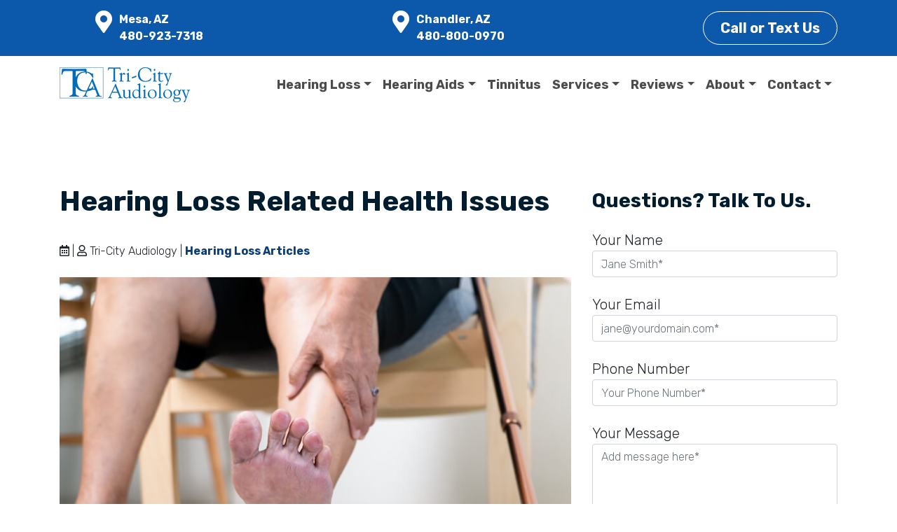

--- FILE ---
content_type: text/html; charset=UTF-8
request_url: https://www.tri-cityaudiology.com/hearing-loss-articles/4-health-problems-that-are-linked-to-hearing-loss/
body_size: 18182
content:
<!DOCTYPE html>

<html lang="en-US">
<head>
	<meta charset="UTF-8">
	<meta name="viewport" content="width=device-width, initial-scale=1, shrink-to-fit=no">
	<link rel="profile" href="http://gmpg.org/xfn/11">
	<meta name='robots' content='index, follow, max-image-preview:large, max-snippet:-1, max-video-preview:-1' />
	<style>img:is([sizes="auto" i], [sizes^="auto," i]) { contain-intrinsic-size: 3000px 1500px }</style>
	
	<!-- This site is optimized with the Yoast SEO plugin v26.4 - https://yoast.com/wordpress/plugins/seo/ -->
	<title>Hearing Loss Related Health Issues</title>
	<meta name="description" content="Think it&#039;s just your ears? Think again - here are 3 health issues related to your hearing." />
	<link rel="canonical" href="https://www.tri-cityaudiology.com/hearing-loss-articles/4-health-problems-that-are-linked-to-hearing-loss/" />
	<meta property="og:locale" content="en_US" />
	<meta property="og:type" content="article" />
	<meta property="og:title" content="Hearing Loss Related Health Issues" />
	<meta property="og:description" content="Think it&#039;s just your ears? Think again - here are 3 health issues related to your hearing." />
	<meta property="og:url" content="https://www.tri-cityaudiology.com/hearing-loss-articles/4-health-problems-that-are-linked-to-hearing-loss/" />
	<meta property="og:site_name" content="Tri-City Audiology" />
	<meta property="article:published_time" content="2021-10-05T16:19:46+00:00" />
	<meta property="og:image" content="https://www.helpingmehear.com/wp-content/uploads/2021/09/health-issues-associated-with-hearing-loss-GettyImages-1258988035.jpg" />
	<meta name="author" content="Tri-City Audiology" />
	<meta name="twitter:card" content="summary_large_image" />
	<meta name="twitter:label1" content="Written by" />
	<meta name="twitter:data1" content="Tri-City Audiology" />
	<meta name="twitter:label2" content="Est. reading time" />
	<meta name="twitter:data2" content="4 minutes" />
	<script type="application/ld+json" class="yoast-schema-graph">{"@context":"https://schema.org","@graph":[{"@type":"Article","@id":"https://www.tri-cityaudiology.com/hearing-loss-articles/4-health-problems-that-are-linked-to-hearing-loss/#article","isPartOf":{"@id":"https://www.tri-cityaudiology.com/hearing-loss-articles/4-health-problems-that-are-linked-to-hearing-loss/"},"author":{"name":"Tri-City Audiology","@id":"https://www.tri-cityaudiology.com/#/schema/person/7330761abfebd19e3e2ceb8793dfd8e1"},"headline":"Hearing Loss Related Health Issues","datePublished":"2021-10-05T16:19:46+00:00","mainEntityOfPage":{"@id":"https://www.tri-cityaudiology.com/hearing-loss-articles/4-health-problems-that-are-linked-to-hearing-loss/"},"wordCount":733,"commentCount":0,"publisher":{"@id":"https://www.tri-cityaudiology.com/#organization"},"image":{"@id":"https://www.tri-cityaudiology.com/hearing-loss-articles/4-health-problems-that-are-linked-to-hearing-loss/#primaryimage"},"thumbnailUrl":"https://www.helpingmehear.com/wp-content/uploads/2021/09/health-issues-associated-with-hearing-loss-GettyImages-1258988035.jpg","articleSection":["Hearing Loss Articles"],"inLanguage":"en-US","potentialAction":[{"@type":"CommentAction","name":"Comment","target":["https://www.tri-cityaudiology.com/hearing-loss-articles/4-health-problems-that-are-linked-to-hearing-loss/#respond"]}]},{"@type":"WebPage","@id":"https://www.tri-cityaudiology.com/hearing-loss-articles/4-health-problems-that-are-linked-to-hearing-loss/","url":"https://www.tri-cityaudiology.com/hearing-loss-articles/4-health-problems-that-are-linked-to-hearing-loss/","name":"Hearing Loss Related Health Issues","isPartOf":{"@id":"https://www.tri-cityaudiology.com/#website"},"primaryImageOfPage":{"@id":"https://www.tri-cityaudiology.com/hearing-loss-articles/4-health-problems-that-are-linked-to-hearing-loss/#primaryimage"},"image":{"@id":"https://www.tri-cityaudiology.com/hearing-loss-articles/4-health-problems-that-are-linked-to-hearing-loss/#primaryimage"},"thumbnailUrl":"https://www.helpingmehear.com/wp-content/uploads/2021/09/health-issues-associated-with-hearing-loss-GettyImages-1258988035.jpg","datePublished":"2021-10-05T16:19:46+00:00","description":"Think it's just your ears? Think again - here are 3 health issues related to your hearing.","breadcrumb":{"@id":"https://www.tri-cityaudiology.com/hearing-loss-articles/4-health-problems-that-are-linked-to-hearing-loss/#breadcrumb"},"inLanguage":"en-US","potentialAction":[{"@type":"ReadAction","target":["https://www.tri-cityaudiology.com/hearing-loss-articles/4-health-problems-that-are-linked-to-hearing-loss/"]}]},{"@type":"ImageObject","inLanguage":"en-US","@id":"https://www.tri-cityaudiology.com/hearing-loss-articles/4-health-problems-that-are-linked-to-hearing-loss/#primaryimage","url":"https://www.helpingmehear.com/wp-content/uploads/2021/09/health-issues-associated-with-hearing-loss-GettyImages-1258988035.jpg","contentUrl":"https://www.helpingmehear.com/wp-content/uploads/2021/09/health-issues-associated-with-hearing-loss-GettyImages-1258988035.jpg"},{"@type":"BreadcrumbList","@id":"https://www.tri-cityaudiology.com/hearing-loss-articles/4-health-problems-that-are-linked-to-hearing-loss/#breadcrumb","itemListElement":[{"@type":"ListItem","position":1,"name":"Home","item":"https://www.tri-cityaudiology.com/"},{"@type":"ListItem","position":2,"name":"Hearing Loss Tips &#038; Research Updates","item":"https://www.tri-cityaudiology.com/hearing-tips/"},{"@type":"ListItem","position":3,"name":"Hearing Loss Related Health Issues"}]},{"@type":"WebSite","@id":"https://www.tri-cityaudiology.com/#website","url":"https://www.tri-cityaudiology.com/","name":"Tri-City Audiology","description":"Your Local Hearing Aid Experts","publisher":{"@id":"https://www.tri-cityaudiology.com/#organization"},"potentialAction":[{"@type":"SearchAction","target":{"@type":"EntryPoint","urlTemplate":"https://www.tri-cityaudiology.com/?s={search_term_string}"},"query-input":{"@type":"PropertyValueSpecification","valueRequired":true,"valueName":"search_term_string"}}],"inLanguage":"en-US"},{"@type":"Organization","@id":"https://www.tri-cityaudiology.com/#organization","name":"Tri-City Audiology","url":"https://www.tri-cityaudiology.com/","logo":{"@type":"ImageObject","inLanguage":"en-US","@id":"https://www.tri-cityaudiology.com/#/schema/logo/image/","url":"https://www.tri-cityaudiology.com/wp-content/uploads/2022/11/tr-city-audiology.png","contentUrl":"https://www.tri-cityaudiology.com/wp-content/uploads/2022/11/tr-city-audiology.png","width":186,"height":50,"caption":"Tri-City Audiology"},"image":{"@id":"https://www.tri-cityaudiology.com/#/schema/logo/image/"}},{"@type":"Person","@id":"https://www.tri-cityaudiology.com/#/schema/person/7330761abfebd19e3e2ceb8793dfd8e1","name":"Tri-City Audiology","image":{"@type":"ImageObject","inLanguage":"en-US","@id":"https://www.tri-cityaudiology.com/#/schema/person/image/","url":"https://secure.gravatar.com/avatar/3b2e1a0e2784b029d2c00279e3538a21837b622464492cc353cedde19dc5a421?s=96&d=mm&r=g","contentUrl":"https://secure.gravatar.com/avatar/3b2e1a0e2784b029d2c00279e3538a21837b622464492cc353cedde19dc5a421?s=96&d=mm&r=g","caption":"Tri-City Audiology"},"sameAs":["https://www.tri-cityaudiology.com"]}]}</script>
	<!-- / Yoast SEO plugin. -->


<link rel='dns-prefetch' href='//kit.fontawesome.com' />
<link rel='dns-prefetch' href='//fonts.googleapis.com' />
<link rel="alternate" type="application/rss+xml" title="Tri-City Audiology &raquo; Feed" href="https://www.tri-cityaudiology.com/feed/" />
<link rel="alternate" type="application/rss+xml" title="Tri-City Audiology &raquo; Comments Feed" href="https://www.tri-cityaudiology.com/comments/feed/" />
<link rel="alternate" type="application/rss+xml" title="Tri-City Audiology &raquo; Hearing Loss Related Health Issues Comments Feed" href="https://www.tri-cityaudiology.com/hearing-loss-articles/4-health-problems-that-are-linked-to-hearing-loss/feed/" />
<link rel='stylesheet' id='wp-block-library-css' href='https://www.tri-cityaudiology.com/wp-includes/css/dist/block-library/style.min.css?ver=3318ed99bac033e03454226558dca8bb' media='all' />
<style id='classic-theme-styles-inline-css'>
/*! This file is auto-generated */
.wp-block-button__link{color:#fff;background-color:#32373c;border-radius:9999px;box-shadow:none;text-decoration:none;padding:calc(.667em + 2px) calc(1.333em + 2px);font-size:1.125em}.wp-block-file__button{background:#32373c;color:#fff;text-decoration:none}
</style>
<link rel='stylesheet' id='wp-bootstrap-blocks-styles-css' href='https://www.tri-cityaudiology.com/wp-content/plugins/wp-bootstrap-blocks/build/style-index.css?ver=5.2.1' media='all' />
<style id='global-styles-inline-css'>
:root{--wp--preset--aspect-ratio--square: 1;--wp--preset--aspect-ratio--4-3: 4/3;--wp--preset--aspect-ratio--3-4: 3/4;--wp--preset--aspect-ratio--3-2: 3/2;--wp--preset--aspect-ratio--2-3: 2/3;--wp--preset--aspect-ratio--16-9: 16/9;--wp--preset--aspect-ratio--9-16: 9/16;--wp--preset--color--black: #000000;--wp--preset--color--cyan-bluish-gray: #abb8c3;--wp--preset--color--white: #ffffff;--wp--preset--color--pale-pink: #f78da7;--wp--preset--color--vivid-red: #cf2e2e;--wp--preset--color--luminous-vivid-orange: #ff6900;--wp--preset--color--luminous-vivid-amber: #fcb900;--wp--preset--color--light-green-cyan: #7bdcb5;--wp--preset--color--vivid-green-cyan: #00d084;--wp--preset--color--pale-cyan-blue: #8ed1fc;--wp--preset--color--vivid-cyan-blue: #0693e3;--wp--preset--color--vivid-purple: #9b51e0;--wp--preset--color--primary-dk-blue: #192D97;--wp--preset--color--secondary: #00A889;--wp--preset--color--text-gray: #001c2f;--wp--preset--color--light-gray: #f9f9f9;--wp--preset--color--light-blue: #f0f3ff;--wp--preset--gradient--vivid-cyan-blue-to-vivid-purple: linear-gradient(135deg,rgba(6,147,227,1) 0%,rgb(155,81,224) 100%);--wp--preset--gradient--light-green-cyan-to-vivid-green-cyan: linear-gradient(135deg,rgb(122,220,180) 0%,rgb(0,208,130) 100%);--wp--preset--gradient--luminous-vivid-amber-to-luminous-vivid-orange: linear-gradient(135deg,rgba(252,185,0,1) 0%,rgba(255,105,0,1) 100%);--wp--preset--gradient--luminous-vivid-orange-to-vivid-red: linear-gradient(135deg,rgba(255,105,0,1) 0%,rgb(207,46,46) 100%);--wp--preset--gradient--very-light-gray-to-cyan-bluish-gray: linear-gradient(135deg,rgb(238,238,238) 0%,rgb(169,184,195) 100%);--wp--preset--gradient--cool-to-warm-spectrum: linear-gradient(135deg,rgb(74,234,220) 0%,rgb(151,120,209) 20%,rgb(207,42,186) 40%,rgb(238,44,130) 60%,rgb(251,105,98) 80%,rgb(254,248,76) 100%);--wp--preset--gradient--blush-light-purple: linear-gradient(135deg,rgb(255,206,236) 0%,rgb(152,150,240) 100%);--wp--preset--gradient--blush-bordeaux: linear-gradient(135deg,rgb(254,205,165) 0%,rgb(254,45,45) 50%,rgb(107,0,62) 100%);--wp--preset--gradient--luminous-dusk: linear-gradient(135deg,rgb(255,203,112) 0%,rgb(199,81,192) 50%,rgb(65,88,208) 100%);--wp--preset--gradient--pale-ocean: linear-gradient(135deg,rgb(255,245,203) 0%,rgb(182,227,212) 50%,rgb(51,167,181) 100%);--wp--preset--gradient--electric-grass: linear-gradient(135deg,rgb(202,248,128) 0%,rgb(113,206,126) 100%);--wp--preset--gradient--midnight: linear-gradient(135deg,rgb(2,3,129) 0%,rgb(40,116,252) 100%);--wp--preset--font-size--small: 13px;--wp--preset--font-size--medium: 20px;--wp--preset--font-size--large: 36px;--wp--preset--font-size--x-large: 42px;--wp--preset--spacing--20: 0.44rem;--wp--preset--spacing--30: 0.67rem;--wp--preset--spacing--40: 1rem;--wp--preset--spacing--50: 1.5rem;--wp--preset--spacing--60: 2.25rem;--wp--preset--spacing--70: 3.38rem;--wp--preset--spacing--80: 5.06rem;--wp--preset--shadow--natural: 6px 6px 9px rgba(0, 0, 0, 0.2);--wp--preset--shadow--deep: 12px 12px 50px rgba(0, 0, 0, 0.4);--wp--preset--shadow--sharp: 6px 6px 0px rgba(0, 0, 0, 0.2);--wp--preset--shadow--outlined: 6px 6px 0px -3px rgba(255, 255, 255, 1), 6px 6px rgba(0, 0, 0, 1);--wp--preset--shadow--crisp: 6px 6px 0px rgba(0, 0, 0, 1);}:where(.is-layout-flex){gap: 0.5em;}:where(.is-layout-grid){gap: 0.5em;}body .is-layout-flex{display: flex;}.is-layout-flex{flex-wrap: wrap;align-items: center;}.is-layout-flex > :is(*, div){margin: 0;}body .is-layout-grid{display: grid;}.is-layout-grid > :is(*, div){margin: 0;}:where(.wp-block-columns.is-layout-flex){gap: 2em;}:where(.wp-block-columns.is-layout-grid){gap: 2em;}:where(.wp-block-post-template.is-layout-flex){gap: 1.25em;}:where(.wp-block-post-template.is-layout-grid){gap: 1.25em;}.has-black-color{color: var(--wp--preset--color--black) !important;}.has-cyan-bluish-gray-color{color: var(--wp--preset--color--cyan-bluish-gray) !important;}.has-white-color{color: var(--wp--preset--color--white) !important;}.has-pale-pink-color{color: var(--wp--preset--color--pale-pink) !important;}.has-vivid-red-color{color: var(--wp--preset--color--vivid-red) !important;}.has-luminous-vivid-orange-color{color: var(--wp--preset--color--luminous-vivid-orange) !important;}.has-luminous-vivid-amber-color{color: var(--wp--preset--color--luminous-vivid-amber) !important;}.has-light-green-cyan-color{color: var(--wp--preset--color--light-green-cyan) !important;}.has-vivid-green-cyan-color{color: var(--wp--preset--color--vivid-green-cyan) !important;}.has-pale-cyan-blue-color{color: var(--wp--preset--color--pale-cyan-blue) !important;}.has-vivid-cyan-blue-color{color: var(--wp--preset--color--vivid-cyan-blue) !important;}.has-vivid-purple-color{color: var(--wp--preset--color--vivid-purple) !important;}.has-black-background-color{background-color: var(--wp--preset--color--black) !important;}.has-cyan-bluish-gray-background-color{background-color: var(--wp--preset--color--cyan-bluish-gray) !important;}.has-white-background-color{background-color: var(--wp--preset--color--white) !important;}.has-pale-pink-background-color{background-color: var(--wp--preset--color--pale-pink) !important;}.has-vivid-red-background-color{background-color: var(--wp--preset--color--vivid-red) !important;}.has-luminous-vivid-orange-background-color{background-color: var(--wp--preset--color--luminous-vivid-orange) !important;}.has-luminous-vivid-amber-background-color{background-color: var(--wp--preset--color--luminous-vivid-amber) !important;}.has-light-green-cyan-background-color{background-color: var(--wp--preset--color--light-green-cyan) !important;}.has-vivid-green-cyan-background-color{background-color: var(--wp--preset--color--vivid-green-cyan) !important;}.has-pale-cyan-blue-background-color{background-color: var(--wp--preset--color--pale-cyan-blue) !important;}.has-vivid-cyan-blue-background-color{background-color: var(--wp--preset--color--vivid-cyan-blue) !important;}.has-vivid-purple-background-color{background-color: var(--wp--preset--color--vivid-purple) !important;}.has-black-border-color{border-color: var(--wp--preset--color--black) !important;}.has-cyan-bluish-gray-border-color{border-color: var(--wp--preset--color--cyan-bluish-gray) !important;}.has-white-border-color{border-color: var(--wp--preset--color--white) !important;}.has-pale-pink-border-color{border-color: var(--wp--preset--color--pale-pink) !important;}.has-vivid-red-border-color{border-color: var(--wp--preset--color--vivid-red) !important;}.has-luminous-vivid-orange-border-color{border-color: var(--wp--preset--color--luminous-vivid-orange) !important;}.has-luminous-vivid-amber-border-color{border-color: var(--wp--preset--color--luminous-vivid-amber) !important;}.has-light-green-cyan-border-color{border-color: var(--wp--preset--color--light-green-cyan) !important;}.has-vivid-green-cyan-border-color{border-color: var(--wp--preset--color--vivid-green-cyan) !important;}.has-pale-cyan-blue-border-color{border-color: var(--wp--preset--color--pale-cyan-blue) !important;}.has-vivid-cyan-blue-border-color{border-color: var(--wp--preset--color--vivid-cyan-blue) !important;}.has-vivid-purple-border-color{border-color: var(--wp--preset--color--vivid-purple) !important;}.has-vivid-cyan-blue-to-vivid-purple-gradient-background{background: var(--wp--preset--gradient--vivid-cyan-blue-to-vivid-purple) !important;}.has-light-green-cyan-to-vivid-green-cyan-gradient-background{background: var(--wp--preset--gradient--light-green-cyan-to-vivid-green-cyan) !important;}.has-luminous-vivid-amber-to-luminous-vivid-orange-gradient-background{background: var(--wp--preset--gradient--luminous-vivid-amber-to-luminous-vivid-orange) !important;}.has-luminous-vivid-orange-to-vivid-red-gradient-background{background: var(--wp--preset--gradient--luminous-vivid-orange-to-vivid-red) !important;}.has-very-light-gray-to-cyan-bluish-gray-gradient-background{background: var(--wp--preset--gradient--very-light-gray-to-cyan-bluish-gray) !important;}.has-cool-to-warm-spectrum-gradient-background{background: var(--wp--preset--gradient--cool-to-warm-spectrum) !important;}.has-blush-light-purple-gradient-background{background: var(--wp--preset--gradient--blush-light-purple) !important;}.has-blush-bordeaux-gradient-background{background: var(--wp--preset--gradient--blush-bordeaux) !important;}.has-luminous-dusk-gradient-background{background: var(--wp--preset--gradient--luminous-dusk) !important;}.has-pale-ocean-gradient-background{background: var(--wp--preset--gradient--pale-ocean) !important;}.has-electric-grass-gradient-background{background: var(--wp--preset--gradient--electric-grass) !important;}.has-midnight-gradient-background{background: var(--wp--preset--gradient--midnight) !important;}.has-small-font-size{font-size: var(--wp--preset--font-size--small) !important;}.has-medium-font-size{font-size: var(--wp--preset--font-size--medium) !important;}.has-large-font-size{font-size: var(--wp--preset--font-size--large) !important;}.has-x-large-font-size{font-size: var(--wp--preset--font-size--x-large) !important;}
:where(.wp-block-post-template.is-layout-flex){gap: 1.25em;}:where(.wp-block-post-template.is-layout-grid){gap: 1.25em;}
:where(.wp-block-columns.is-layout-flex){gap: 2em;}:where(.wp-block-columns.is-layout-grid){gap: 2em;}
:root :where(.wp-block-pullquote){font-size: 1.5em;line-height: 1.6;}
</style>
<link rel='stylesheet' id='contact-form-7-css' href='https://www.tri-cityaudiology.com/wp-content/plugins/contact-form-7/includes/css/styles.css?ver=6.1.3' media='all' />
<style id='contact-form-7-inline-css'>
.wpcf7 .wpcf7-recaptcha iframe {margin-bottom: 0;}.wpcf7 .wpcf7-recaptcha[data-align="center"] > div {margin: 0 auto;}.wpcf7 .wpcf7-recaptcha[data-align="right"] > div {margin: 0 0 0 auto;}
</style>
<link rel='stylesheet' id='dashicons-css' href='https://www.tri-cityaudiology.com/wp-includes/css/dashicons.min.css?ver=3318ed99bac033e03454226558dca8bb' media='all' />
<link rel='stylesheet' id='child-understrap-styles-css' href='https://www.tri-cityaudiology.com/wp-content/themes/action-website-11/css/child-theme.min.css?ver=1.3.9' media='all' />
<link rel='stylesheet' id='understrap-builder-styles-css' href='https://www.tri-cityaudiology.com/wp-content/themes/action-website-11/css/understrap-builder.min.css?ver=1.3.9' media='all' />
<link rel='stylesheet' id='builder-fonts-css' href='https://fonts.googleapis.com/css?family=Rubik%3A300%2C300italic%2C700&#038;subset=latin&#038;display=fallback' media='all' />
<script src="https://www.tri-cityaudiology.com/wp-includes/js/jquery/jquery.min.js?ver=3.7.1" id="jquery-core-js"></script>
<script src="https://www.tri-cityaudiology.com/wp-includes/js/jquery/jquery-migrate.min.js?ver=3.4.1" id="jquery-migrate-js"></script>
<script id="rmp_menu_scripts-js-extra">
var rmp_menu = {"ajaxURL":"https:\/\/www.tri-cityaudiology.com\/wp-admin\/admin-ajax.php","wp_nonce":"b272cee528","menu":[]};
</script>
<script src="https://www.tri-cityaudiology.com/wp-content/plugins/responsive-menu/v4.0.0/assets/js/rmp-menu.js?ver=4.6.0" id="rmp_menu_scripts-js"></script>
<script src="https://kit.fontawesome.com/8e0a38e214.js" id="font-awesome-kit-js"></script>
<link rel="https://api.w.org/" href="https://www.tri-cityaudiology.com/wp-json/" /><link rel="alternate" title="JSON" type="application/json" href="https://www.tri-cityaudiology.com/wp-json/wp/v2/posts/1488" /><link rel="EditURI" type="application/rsd+xml" title="RSD" href="https://www.tri-cityaudiology.com/xmlrpc.php?rsd" />

<link rel='shortlink' href='https://www.tri-cityaudiology.com/?p=1488' />
<link rel="alternate" title="oEmbed (JSON)" type="application/json+oembed" href="https://www.tri-cityaudiology.com/wp-json/oembed/1.0/embed?url=https%3A%2F%2Fwww.tri-cityaudiology.com%2Fhearing-loss-articles%2F4-health-problems-that-are-linked-to-hearing-loss%2F" />
<link rel="alternate" title="oEmbed (XML)" type="text/xml+oembed" href="https://www.tri-cityaudiology.com/wp-json/oembed/1.0/embed?url=https%3A%2F%2Fwww.tri-cityaudiology.com%2Fhearing-loss-articles%2F4-health-problems-that-are-linked-to-hearing-loss%2F&#038;format=xml" />
<link href="https://freshpaint-hipaa-maps.com/maplibre-gl@3.x/dist/maplibre-gl.css" rel="stylesheet" type="text/css">
<style>
  /* Freshpaint map */
  .map-container {
    position: relative;
  }

  .map-container p,
  .map-container a {
    font-size: 14px;
    margin: 0;
  }

  .map-card {
    position: absolute;
    top: 0;
    left: 0;
    margin: 10px;
    background: #FFF;
    padding: 10px;
  }

  .maplibregl-popup-close-button {
    padding: 2px;
    color: #000;
  }

  .maplibregl-popup-close-button:hover {
    color: #000;
  }
</style>
	<!-- Google Tag Manager -->
<script>(function(w,d,s,l,i){w[l]=w[l]||[];w[l].push({'gtm.start':
new Date().getTime(),event:'gtm.js'});var f=d.getElementsByTagName(s)[0],
j=d.createElement(s),dl=l!='dataLayer'?'&l='+l:'';j.async=true;j.src=
'https://www.googletagmanager.com/gtm.js?id='+i+dl;f.parentNode.insertBefore(j,f);
})(window,document,'script','dataLayer','GTM-P7NQM95Z');</script>
<!-- End Google Tag Manager --><link rel="pingback" href="https://www.tri-cityaudiology.com/xmlrpc.php">
<meta name="mobile-web-app-capable" content="yes">
<meta name="apple-mobile-web-app-capable" content="yes">
<meta name="apple-mobile-web-app-title" content="Tri-City Audiology - Your Local Hearing Aid Experts">
<link rel="icon" href="https://www.tri-cityaudiology.com/wp-content/uploads/2022/11/cropped-favicon-32x32.png" sizes="32x32" />
<link rel="icon" href="https://www.tri-cityaudiology.com/wp-content/uploads/2022/11/cropped-favicon-192x192.png" sizes="192x192" />
<link rel="apple-touch-icon" href="https://www.tri-cityaudiology.com/wp-content/uploads/2022/11/cropped-favicon-180x180.png" />
<meta name="msapplication-TileImage" content="https://www.tri-cityaudiology.com/wp-content/uploads/2022/11/cropped-favicon-270x270.png" />
		<style id="wp-custom-css">
			/*----- SITE WIDE CSS -----*/

li, p {
	overflow-wrap: break-word;
	word-break: break-word;
}
.g-0 {
	margin-left: 0;
	margin-right: 0;
}

.ppc-team figcaption {
	text-align: center;
}

@media(min-width:992px)
{
	li.menu-item-316 ul.dropdown-menu {margin-left:-70px;}
}
.container.footer-locations {
    text-align: center;
}

.sr-only {
position:absolute;
left:-10000px;
top:auto;
width:1px;
height:1px;
overflow:hidden;
}

.wp-block-cover, .wp-block-cover-image {background-color: #0C58AB}

.bg-pattern {
	background-image: url(https://www.tri-cityaudiology.com/wp-content/uploads/2022/04/aw14-bg-pattern.png);
	background-repeat: repeat;
	background-position: bottom right;
	background-size: 1000px 400px;
}
/* sug heading under hero */
p.has-text-align-left.herosub {font-size:1.5rem !important; margin-bottom:1em}

.btn {
	font-weight: bold;
}
.btn-outline-light:hover {
	color: #0C58AB !important;
}

.header-wave {
	margin-top: -40px;
}

.header-wave-img {
	bottom: -110px;
}

.hero-wave-img {
	bottom: -206px;
}

.display-4 {
	font-weight: normal;
	font-size: 3rem;
}

.mb-6 {
	margin-bottom: 6rem;
}

.ea-body {
	padding: 25px !important;
}
.sp-easy-accordion .sp-ea-single {
	margin-bottom: 20px !important;
}

.quote {
	border-radius: 50%;
	width: 120px;
	height: 120px;
	margin: 0 auto;
	margin-top: -100px;
	background-color: #fff;
	border: 3px solid #dee2e6!important;
}

.fa-comments-alt {
	margin-top: 2rem;
}

.page-header {
	min-height: 350px;
}

.ea-header a:focus {
	background-color: #0C58AB;
}
.ea-header a:focus, 
.ea-header a:focus i {
	color: #fff !important;
}

.ea-header a:focus .ea-expand-icon.fa {
	color: #fff;
}

.btn.focus, .btn:focus, .wpcf7 input.focus[type=submit], .wpcf7 input:focus[type=submit] {
	-webkit-box-shadow: 0 0 0 0.2rem rgb(42 55 143 / 90%) !important;
	box-shadow: 0 0 0 0.2rem rgb(42 55 143 / 90%) !important;
}
.topbar-locations a.btn:hover {color:#0C58AB !important;}
.topbar-locations a.btn:focus, .sticky-bottom a.btn:focus {
	-webkit-box-shadow: 0 0 0 0.2rem rgb(255 255 255 / 100%) !important;
	box-shadow: 0 0 0 0.2rem rgb(255 255 255 / 100%) !important;
	border:solid 1px #fff;
}

.office-hours a:hover {
	color: #093E77 !important;
}

.covidbanner {background-color: #FEFCF1;  
}
.wp-block-group.covidbanner {padding: 10px;
  padding-left:20%;
	padding-right:20%;
}

/* --- pictures --- */
.left-point {border-radius: 25% 25% 25% 0;}

/* -- CTA BUTTON ACCESSIBILITY -- */
.btn-outline-light {
  color: #fff;
  border-color: #fff; }
  .btn-outline-light:hover {
    color: #212529;
    background-color: #fff;
    border-color: #fff; }
  .btn-outline-light:focus, .btn-outline-light.focus {
    -webkit-box-shadow: 0 0 0 0.2rem rgba(248, 249, 250, 0.5);
            box-shadow: 0 0 0 0.2rem rgba(248, 249, 250, 0.5); }
  .btn-outline-light.disabled, .btn-outline-light:disabled {
    color: #fff;
    background-color: transparent; }
  .btn-outline-light:not(:disabled):not(.disabled):active, .btn-outline-light:not(:disabled):not(.disabled).active,
  .show > .btn-outline-light.dropdown-toggle {
    color: #212529;
    background-color: #fff;
    border-color: #fff; }
    .btn-outline-light:not(:disabled):not(.disabled):active:focus, .btn-outline-light:not(:disabled):not(.disabled).active:focus,
    .show > .btn-outline-light.dropdown-toggle:focus {
      -webkit-box-shadow: 0 0 0 0.2rem rgba(248, 249, 250, 0.5);
              box-shadow: 0 0 0 0.2rem rgba(248, 249, 250, 0.5); }



/* --- Accessibility edits ----*/
.footer-locations h3 { font-size: 1.5rem !important;}
.heroheadline {font-size: 2.5rem!important; font-weight: 700!important;}

.btn-secondary.focus, .btn-secondary:focus {
outline: 5px auto Highlight !important;
	outline: 5px auto -webkit-focus-ring-color !important;}

.navbar-light .navbar-nav .nav-link {
    color: rgba(0,0,0,.7);
}

.navbar-light .navbar-nav .nav-link:focus, .navbar-light .navbar-nav .nav-link:hover {
    color: rgba(0,0,0,.9);
}
a:not(.btn) {
	font-weight:700
}

div.site-info a:hover {
    color: #00ADA2 !important;
}

.bg-primary-opacity-95 {
	background-color: rgba(0, 28, 47, 0.95);
}

.h1, .h2, .h3, .h4, .h5, .h6, h1, h2, h3, h4, h5, h6 {
	font-weight: 800;
	color: #001c2f;
	line-height: 1.5;
}

.rounded-lg, .is-style-rounded-large img {
	border-radius: .5rem!important;
}

#searchsubmit {
	border-top-left-radius:0 !important;
	border-bottom-left-radius: 0 !important;
	border-top-right-radius: .25rem !important;
	border-bottom-right-radius: .25rem !important;
}

#searchsubmit.btn-primary:focus {
	box-shadow: 0 0 0 0.2rem rgba(0,28,47,.5);
}

.overflow-image {
	overflow-y: visible;
}

#reviewstream div.review {
	max-height: 100%;
}

.sticky-cta {
	display: none;
}

.wp-block-cover.has-background-dim.has-background-dim-60:not(.has-background-gradient):before {
	mix-blend-mode: multiply;
}

.mt-md-n4 {
	margin-top: -5.25rem !important;
}

.wave {
	z-index: 1;
}

/*----- ANIMATIONS -----*/

.fadeIn, .slideLeft, .slideRight, .slideUp, .slideDown, .zoomIn {
  -webkit-transition: all 1s, opacity 2s;
	-o-transition: all 1s, opacity 2s;
	transition: all 1s, opacity 2s;
}
  @media (min-width: 768px) {
    .fadeIn, .slideLeft, .slideRight, .slideUp, .slideDown, .zoomIn {
			-webkit-opacity: 0;
			-o-opacity: 0;
      opacity: 0; }
      .fadeIn.show, .show.slideLeft, .show.slideRight, .show.slideUp, .show.slideDown, .show.zoomIn {
				-webkit-opacity: 1;
				-o-opacity: 1;
        opacity: 1; } }

.slideLeft {
	-webkit-transition: all 1s, opacity 2s;
	-o-transition: all 1s, opacity 2s;
  transition: all 1s, opacity 2s; }
  @media (min-width: 768px) {
    .slideLeft {
			-webkit-transform: translate(25%, 0);
			-o-transform: translate(25%, 0);
      transform: translate(25%, 0); }
      .slideLeft.show {
				 -webkit-transform: translate(0, 0);
				 -o-transform: translate(0, 0);
        transform: translate(0, 0); } }

.slideRight {
	-webkit-transition: all 1s, opacity 2s;
	-o-transition: all 1s, opacity 2s;
  transition: all 1s, opacity 2s; }
  @media (min-width: 768px) {
    .slideRight {
				-webkit-transform: translate(-25%, 0);
			-o-transform: translate(-25%, 0);
      transform: translate(-25%, 0); }
      .slideRight.show {
				-webkit-transform: translate(0, 0);
				-o-transform: translate(0, 0);
        transform: translate(0, 0); } }


.slideUp {
	-webkit-transition: all 1s, opacity 2s;
	-o-transition: all 1s, opacity 2s;
  transition: all 1s, opacity 2s; }
  @media (min-width: 768px) {
    .slideUp {
			-webkit-transform: translate(0, 25%);
			-o-transform: translate(0, 25%);
      transform: translate(0, 25%); }
      .slideUp.show {
        transform: translate(0, 0); } }

.slideDown {
	-webkit-transition: all 1s, opacity 2s; 
	-o-transition: all 1s, opacity 2s; 
  transition: all 1s, opacity 2s; }
  @media (min-width: 768px) {
    .slideDown {
			-webkit-transform: translate(0, -25%);
			-o-transform: translate(0, -25%);
      transform: translate(0, -25%); }
      .slideDown.show {
				-webkit-transform: translate(0, 0);
				-o-transform: translate(0, 0);
        transform: translate(0, 0); } }

.zoomIn {
	-webkit-transition: all 1s, opacity 2s; 
	-o-transition: all 1s, opacity 2s; 
  transition: all 1s, opacity 2s; }
  @media (min-width: 768px) {
    .zoomIn {
			-webkit-transform: scale(0.1);
			-o-transform: scale(0.1);
      transform: scale(0.1); }
      .zoomIn.show {
				-webkit-transform: scale(1);
				-o-transform: scale(1);
        transform: scale(1); } }

@media all and (-ms-high-contrast: none), (-ms-high-contrast: active) {
/* IE10+ CSS styles go here */
	.fadeIn, .slideLeft, .slideRight, .slideUp, .slideDown, .zoomIn, .show.slideLeft, .show.slideRight, .show.slideUp, .show.slideDown, .show.zoomIn{
		opacity: 1;
	}
	.slideLeft, .slideLeft.show, .slideRight, .slideRight.show, .slideUp, .slideUp.show, .slideDown, .slideDown.show, .zoomIn, .zoomIn.show {
		transition: none;
		transform: translate(0, 0);
	}
}

.fadeBackgroundIn:before {
	-webkit-opacity: 0 !important;
	-o-opacity: 0 !important;
	-ms-opacity: 0 !important;
  opacity: 0 !important;
	-webkit-transition: all 1s, opacity 2s;
	-o-transition: all 1s, opacity 2s;
  transition: all 1s, opacity 2s; }

.fadeBackgroundIn.show:before {
	-webkit-opacity: .5 !important;
	-o-opacity: .5 !important;
  opacity: .5 !important; }

.wp-block-image figure {
	margin-bottom: 0;
}

/*----- COLORS -----*/

.has-primary-dk-blue-background-color {
    background-color: #0C58AB;
}

.has-primary-dk-blue-color {
    color: #0C58AB;
}

.has-secondary-background-color {
    background-color: #093E77;
}

.has-secondary-color {
    color: #093E77;
}

.has-text-gray-background-color {
    background-color: #001c2f;
}

.has-text-gray-color {
    color: #001c2f;
}

.has-light-gray-background-color {
    background-color: #f9f9f9;
}

.has-light-gray-color {
    color: #f9f9f9;
}

.has-white-background-color {
    background-color: #ffffff;
}

.has-white-color {
    color: #ffffff;
}

.has-light-blue-background-color {
    background-color: #E8F1FC;
}

.has-light-blue-color {
    color: #E8F1FC;
}

/*----- WHITE BOXES ----*/
.white-box {
	transition: all .3s ease-in-out;
}
.white-box:hover {
		transform: translatey(-5px);
}
.sq-icon, .circle-icon {
	width: 100px;
	height: 100px;
	margin-top: -70px;
	padding: 5px;
	border: 3px solid #093E77!important;
}


/*----- ICONS ULS -----*/

ul.icons.absolute li:before {
	position: absolute;
	left: 0;
	top: 0;
	padding-right: 30px;
	font-size:1.5rem
}

ul.check-mark li:before {
	content: "\f058";
	color: #093E77;
}

ul.square-checkmark li:before {
	content: "\f14a";
	color: #093E77;
	font-weight: 900;
}

ul.icons li.smile-icon:before {
	content: "\f118";
	color: #093E77;
}

ul.icons li.badge-icon:before {
	content: "\f336";
	color: #093E77;
}

ul.icons li.ear-icon:before {
	content: "\f5f0";
	color: #093E77;
}

ul.icons li.money-icon:before {
	content: "\f81d";
	color: #093E77;
}

ul.icons li.hearing-icon:before {
	content: "\f2a2";
	color: #093E77;
}

ul.icons li.custom-icon:before {
	content: "\f5ae";
	color: #093E77;
}

ul.icons li:before {
	font-family: "Font Awesome 5 Pro";
	font-size: 2em;
	vertical-align: middle;
}

ul.icons.absolute li {
	position: relative;
	padding-left: 40px;
	min-height: 65px;
	padding-bottom: 1.75rem;
}

ul.icons.absolute.chevron-right li {
	height: auto;
}

/*----- CONTACT FORM 7 ----*/
.wpcf7 input[type=submit] {
	width: 33%;
}

/*----- TOP NAVBAR ----*/

.fa-map-marker-alt {
	
	padding-right: 10px;
}

.fa-map-marker-alt.mobile {
	vertical-align: 0.7rem;
}

.topbar-locations {
	font-size: 1rem;
}

.topbar-locations .text-light:hover {
	/*text-decoration: underline;*/
}

.topbar-locations a:hover {
	text-decoration: underline !important;
	color: #ffffff !important;
}

/*----- NAVBAR -----*/

.navbar {
	font-size: 1.125rem;
	font-weight: 400;
}

.navbar-expand-lg .navbar-nav .dropdown-menu.show{
	box-shadow: 0px 3px 8px 0px rgba(0,0,0,0.25);
}

.dropdown-menu a:hover {
	font-weight: bold;
}

.dropdown-item {
	padding: .5rem 1.5rem; 
}

.sticky-top {
	top:0;
	z-index: 1020;
}

.dropdown-menu a:focus {
	color: #0C58AB!important;
}
/*----- FORMS -----*/

.form-control:focus, .wpcf7 .wpcf7-validation-errors:focus, .wpcf7 input:focus[type=color], .wpcf7 input:focus[type=date], .wpcf7 input:focus[type=datetime-local], .wpcf7 input:focus[type=datetime], .wpcf7 input:focus[type=email], .wpcf7 input:focus[type=file], .wpcf7 input:focus[type=month], .wpcf7 input:focus[type=number], .wpcf7 input:focus[type=range], .wpcf7 input:focus[type=search], .wpcf7 input:focus[type=submit], .wpcf7 input:focus[type=tel], .wpcf7 input:focus[type=text], .wpcf7 input:focus[type=time], .wpcf7 input:focus[type=url], .wpcf7 input:focus[type=week], .wpcf7 select:focus, .wpcf7 textarea:focus {
	border-color: #0C58AB;
	-webkit-box-shadow: 0 0 0 0.2rem rgb(42 55 143 / 30%);
	box-shadow:0 0 0 0.2rem rgb(42 55 143 / 30%);
		
}

/*----- HOMEPAGE -----*/

.hero-box .btn {
	width: 200px;
}

.city-love ul.icons.absolute li {
	min-height: 110px;
}

.circle-img {
	margin: -100px auto 20px auto;
	width:220px;
  height:220px;
  object-fit:cover;
}

/*------ ABOUT US ------*/

.read-more {
	cursor: pointer;
}

.team-member-image img {
	border-bottom: 5px solid #093E77;
}


/*----- HEARING LOSS -----*/

h2#hearing-loss-causes, h2#hearing-loss-types {
	padding-top: 95px;
}

/*------ FAQ -------*/

.faqs {
	top:100px;
	font-size:1.1rem; 
	z-index:1019;
}

.faqs a:hover {
	background-color: #093E77;
	color: #fff !important;
}

.faq{ 
	position:relative; 
}

.faq span{ 
	position:absolute; 
	top:-100px;
}

/*----- BLOG ------*/

.post-categories {
	list-style: none;
    display: inline-block;
    padding-left: 0;
}


.us_b_archive_post > .entry-header >.entry-meta > div > p > a.understrap-read-more-link {
	display: none;
}


article.post.type-post .entry-content h2 {
	margin-top: 2.5rem;
	margin-bottom: 1rem;
}

#recent-posts-2 ul {
	list-style: none;
	padding-left: 0;
}

#recent-posts-2 ul li {
	padding: 15px 0;
	border-bottom: 1px solid #ced4da;
}

.page-item.active .page-link {
	background-color: #2767fc!important;
	border-color: #00a889!important;
}

.page-link.dots {
	color: #093e77 !important;

}

.page-link:focus {
	box-shadow: none;
	border: solid 2px #093e77 !important;
}

.page-link {border:solid 1px #093e77!important;}

#index-primary .us_b_archive_post .btn:nth-child(1) {
	display: none;
}


/*----- FOOTER -----*/ 
.footer-locations i {
	padding-top: 5px;
	padding-right: 10px;
}

div.site-info a {
	color: #fff!important; 
}



/*----- FOOTER CTA -----*/

.sticky-bottom {
	bottom: 0;
	z-index: 1019;
}

/*----- SOCIAL ICONS -----*/

#footer-menu {
	display: inline-block;
	height: 1.96rem; 
	float: right;
}

#footer-menu li {
    display: inline-block;
    height: 1.96rem;
    margin-bottom: 0; 
}

#footer-menu a {
    font-size: 0;
    text-decoration: none;
}

#footer-menu a:hover {
	color: #00ADA2 !important;
	text-decoration: none;
}

#footer-menu a:before {
    display: block;
    font-size: 1.1rem;
    font-family: 'Font Awesome 5 Brands';
    font-weight: 900;
    line-height: 1.4; 
}

#footer-menu a[href*="facebook.com"]:before {
    content: "\f39e"; 
}
#footer-menu a[href*="instagram.com"]:before {
    content: "\f16d"; 
}
#footer-menu a[href*="linkedin.com"]:before {
    content: "\f0e1"; 
}
#footer-menu a[href*="twitter.com"]:before {
    content: "\f099"; 
}
#footer-menu a[href*="youtube.com"]:before {
    content: "\f167"; 
}
#footer-menu a[href*="pinterest.com"]:before {
    content: "\f0d2"; 
}
#footer-menu a[href*="yelp.com"]:before {
    content: "\f1e9"; 
}


/*----- MEDIA QUERIES -----*/

@media (max-width: 325px ){
	.topbar-mobile-location p {
		font-size: .9rem !important;
	}
	.hero-box .btn {
		width: 170px;
	}
}

@media (min-width: 326px ) and (max-width: 375px) {
h1.display-4 {font-size: 3rem!important;}
	.topbar-mobile-location p {
		font-size: 1rem !important;
	}
}


figure.wp-block-image.size-full.is-resized.is-style-default.pr-2.mobileicon img, figure.wp-block-image.size-full.is-style-default.pr-2.mobileicon img {
    width: 96px;
}

@media (max-width: 768px ){
	.hide-mobile {
		display: none;
	}
	.ppc-logo {
		text-align:center;
	}
	.display-4 {
		font-size: 2.5rem;
	}
	.bg-custom-info-right:after, .bg-custom-info-left:after {
		width: 100%
	}
	.box-relative {
		top: 0;
	}
	.shadow-lg.box-relative {
		top: -75px;
	}
	.circles-bg-grey:before, .circles-bg-secondary:before, .circles-bg-white:before {
		display:none;
	}
	
}

@media (min-width: 768px) {
	.hide-desktop {
		display: none;
	}
	.ppc-header {
		align-items: center;
	}
	.hero-wave-img {
		bottom: -250px;
	}
}
@media (min-width: 769px ) and (max-width: 1024px){
	.navbar {
	font-size: 1rem;
	} 
}
@media (max-width: 992px) {
	.topbar-locations {
		display: none;
	}
	.navbar-expand-lg .navbar-nav .dropdown-menu.show {
	box-shadow: none;
	border-top: 2px solid #093E77 !important;
	}
	.tablet-text-center {
		text-align:center;
	}
	
}
@media (min-width: 992px) {
	.topbar-mobile-location {
		display: none;
	}
  .header-wave {
		margin-top: -75px;
	}
	.hero-wave-img {
		bottom: -250px;
	}
}
@media (min-width: 1200px){
	.header-wave {
		margin-top: -130px;
	}
	.header-wave-img {
		bottom: -165px;
	}
	.hero-wave-img {
		bottom: -250px;
	}
}

/* Superscript for References */
sup {
    bottom: 0.5em;
    font-size: 12px;
}	
	
	/* Cochlear Immplant number */
.ci-number {  padding:0; background: #093E77; width:60px; text-align:center; border-radius:10px;}
.ci-number h3 {font-weight:bold; color:#fff;}
#page-id-4912 .btn-secondary.understrap-read-more-link {
    display: none;
}
	
	/* Hide child pages above footer */
#us_b_child_pages_list {
		    display: none;
	}

.cpra-table table {
  border-collapse: collapse;
  border-spacing: 0;
  width: 100%;
	overflow-x:auto;
	border: unset;
}
.cpra-table table th {
  background-color: #dedede;
}

.cpra-table th, .cpra-table td {
  text-align: left;
  padding: 16px;
}

.cpra-table tr:nth-child(even) {
  background-color: #dedede;
}

body div.revwid-overall-rating-sum {display:none !important;}
		</style>
		  <link rel="stylesheet" id="custom-google-fonts-css" href="https://fonts.googleapis.com/css2?family=Open+Sans%3Aital%2Cwght%400%2C300%3B0%2C400%3B0%2C600%3B0%2C700%3B0%2C800%3B1%2C300%3B1%2C400%3B1%2C600%3B1%2C700%3B1%2C800&display=swap&ver=5.4" type="text/css" media="all">
<meta http-equiv="X-UA-Compatible" content="IE=edge" />


  <style>.container{max-width:1140px}.bg-primary{background-color:#0c58ab!important}.text-primary{color:#0c58ab!important}a.text-primary:hover{color:#0c58ab!important}.border-primary{border-color:#0c58ab!important}.btn-primary{background-color:#0c58ab!important;border-color:#0c58ab!important}.bg-secondary{background-color:#093e77!important}.text-secondary{color:#093e77!important}a.text-secondary:hover{color:#093e77!important}.border-secondary{border-color:#093e77!important}.btn-secondary{background-color:#093e77!important;border-color:#093e77!important}.bg-success{background-color:#ffffff!important}.text-success{color:#ffffff!important}a.text-success:hover{color:#ffffff!important}.border-success{border-color:#ffffff!important}.btn-success{background-color:#ffffff!important;border-color:#ffffff!important}.bg-info{background-color:#248700!important}.text-info{color:#248700!important}a.text-info:hover{color:#248700!important}.border-info{border-color:#248700!important}.btn-info{background-color:#248700!important;border-color:#248700!important}.bg-warning{background-color:#F45D01!important}.text-warning{color:#F45D01!important}a.text-warning:hover{color:#F45D01!important}.border-warning{border-color:#F45D01!important}.btn-warning{background-color:#F45D01!important;border-color:#F45D01!important}.bg-danger{background-color:#FE4A49!important}.text-danger{color:#FE4A49!important}a.text-danger:hover{color:#FE4A49!important}.border-danger{border-color:#FE4A49!important}.btn-danger{background-color:#FE4A49!important;border-color:#FE4A49!important}.bg-light{background-color:#ffffff!important}.text-light{color:#ffffff!important}a.text-light:hover{color:#ffffff!important}.border-light{border-color:#ffffff!important}.btn-light{background-color:#ffffff!important;border-color:#ffffff!important}.bg-dark{background-color:#2A2D34!important}.text-dark{color:#2A2D34!important}a.text-dark:hover{color:#2A2D34!important}.border-dark{border-color:#2A2D34!important}.btn-dark{background-color:#2A2D34!important;border-color:#2A2D34!important}.dropdown-menu{border-radius:10px!important}.dropdown-menu{background-color:#ffffff!important}.dropdown-menu a{color:#2A2D34!important}.dropdown-menu a:hover{color:#2A2D34!important}.dropdown-item:focus,.dropdown-item:hover,.dropdown-item:active{background-color:#E8F1FC!important}body{font-family:Rubik, sans-serif}h1,h2,h3,h4,h5,h6{font-family:Rubik, sans-serif!important}body{font-size:1.25rem!important}a:not(.btn){color:#093e77}a:not(.btn):hover{color:#0c58ab}.btn{border-radius:2rem!important}.btn:hover{filter:brightness(108%)!important}</style>
  	
<meta name="google-site-verification" content="AHHCGMGT8OE4U-PH8OpCKb9GQlnls5b1Wn-eWj7Qg3s" />
	<!-- Google Tag Manager -->
<script>(function(w,d,s,l,i){w[l]=w[l]||[];w[l].push({'gtm.start':
new Date().getTime(),event:'gtm.js'});var f=d.getElementsByTagName(s)[0],
j=d.createElement(s),dl=l!='dataLayer'?'&l='+l:'';j.async=true;j.src=
'https://www.googletagmanager.com/gtm.js?id='+i+dl;f.parentNode.insertBefore(j,f);
})(window,document,'script','dataLayer','GTM-P7NQM95Z');</script>
<!-- End Google Tag Manager -->
</head>
<body class="wp-singular post-template-default single single-post postid-1488 single-format-standard wp-custom-logo wp-embed-responsive wp-theme-understrap wp-child-theme-action-website-11 sp-easy-accordion-enabled understrap-has-sidebar">
<!-- Google Tag Manager (noscript) -->
<noscript><iframe src="https://www.googletagmanager.com/ns.html?id=GTM-P7NQM95Z"
height="0" width="0" style="display:none;visibility:hidden"></iframe></noscript>
<!-- End Google Tag Manager (noscript) -->

	<!-- Google Tag Manager (noscript) -->
<noscript><iframe src="https://www.googletagmanager.com/ns.html?id=GTM-P7NQM95Z"
height="0" width="0" style="display:none;visibility:hidden"></iframe></noscript>
<!-- End Google Tag Manager (noscript) -->
<div class="site min-vh-100 d-flex flex-column" id="page">
	<a class="skip-link sr-only sr-only-focusable" href="#content">Skip to content</a>

  
	<!-- ******************* The Navbar Area ******************* -->
	  
	<!---------- HEADER LOCATIONS -------------->
	<div class="wrapper bg-primary font-weight-light py-0 topbar-locations">
	  <div class="container py-3">
		  <div class="row justify-content-between">
			   <div class="col-md-3 d-flex justify-content-center"><div class="d-inline-block"><i class="fa fa-map-marker-alt fa-2x text-white"></i></div><div class="d-inline-block"><a class="d-block text-light" href="/mesa-az/">Mesa, AZ</a><a class="d-block text-light" href="tel:480-923-7318">480-923-7318</a></div></div><div class="col-md-3 d-flex justify-content-center"><div class="d-inline-block"><i class="fa fa-map-marker-alt fa-2x text-white"></i></div><div class="d-inline-block"><a class="d-block text-light" href="/chandler-az/">Chandler, AZ</a><a class="d-block text-light" href="tel:480-800-0970">480-800-0970</a></div></div>			 <div class="col-md-3 align-self-center">
				   <div class="d-flex justify-content-end">
					   <div><a class="btn btn-outline-light px-4 py-2 btn-lg" href="/location-contact/">Call or Text Us</a></div>				   </div>
			  </div>
		  </div>
	  </div>
	</div>
	<!------END HEADER LOCATIONS ------>
	  
	<!----------ONE LOCATION FOR MOBILE---------->
	<div class="wrapper bg-primary py-0 topbar-mobile-location">
	  <div class="container pt-3">
		  <div class="row pb-3">
			  <div class="col-md-12"><div class="d-inline-block"><i class="fa fa-map-marker-alt fa-2x text-white mobile"></i></div><div class="d-inline-block"><p class="mb-0 d-block "><a class="text-light" href="/location-contact/">Mesa and Chandler, AZ</a><br><a class=" text-light" style="white-space: nowrap;" href="tel:480-781-4162">480-781-4162</a></p></div></div>		  </div>
	  </div>
	</div>
    <!------END ONE LOCATION FOR MOBILE ------>
	  
	<div id="wrapper-navbar" itemscope itemtype="http://schema.org/WebSite" class=" wrapper-navbar position-sticky sticky-top " >
	
    <div  class="position-relative  " >

      

      
        <nav class="navbar py-3 navbar-expand-lg  navbar-light bg-success us_b_main_menu main_menu_left">      

          <div class="container">

            <!-- Your site title as branding in the menu -->
            <a href="https://www.tri-cityaudiology.com/" class="custom-logo-link " rel="home"><img width="186" height="50" src="https://www.tri-cityaudiology.com/wp-content/uploads/2022/11/tr-city-audiology.png" class="img-fluid" alt="Tri-City Audiology" decoding="async" /></a><!-- end custom logo -->

            
                        
              <button class="navbar-toggler understrap_builder_navbar_toggler collapsed" type="button" data-toggle="collapse" data-target="#navbarNavDropdown" aria-controls="navbarNavDropdown" aria-expanded="false" aria-label="Toggle navigation">
                <span class="understrap_builder_icon_bar top-bar"></span>
                <span class="understrap_builder_icon_bar middle-bar"></span>
                <span class="understrap_builder_icon_bar bottom-bar"></span>				
              </button>
            
              <div id="navbarNavDropdown" class="collapse navbar-collapse"><ul id="main-menu" class="navbar-nav ml-auto"><li itemscope="itemscope" itemtype="https://www.schema.org/SiteNavigationElement" id="menu-item-307" class="menu-item menu-item-type-post_type menu-item-object-page menu-item-has-children dropdown menu-item-307 nav-item"><a href="#" data-toggle="dropdown" aria-haspopup="true" aria-expanded="false" class="dropdown-toggle nav-link" id="menu-item-dropdown-307">Hearing Loss</a>
<ul class="dropdown-menu" >
	<li itemscope="itemscope" itemtype="https://www.schema.org/SiteNavigationElement" id="menu-item-1434" class="menu-item menu-item-type-post_type menu-item-object-page menu-item-1434 nav-item"><a href="https://www.tri-cityaudiology.com/hearing-loss-causes-symptoms/" class="dropdown-item">Hearing Loss</a></li>
	<li itemscope="itemscope" itemtype="https://www.schema.org/SiteNavigationElement" id="menu-item-1429" class="menu-item menu-item-type-custom menu-item-object-custom menu-item-1429 nav-item"><a href="/hearing-loss-causes-symptoms/#hearing-loss-causes" class="dropdown-item">Hearing Loss Causes</a></li>
	<li itemscope="itemscope" itemtype="https://www.schema.org/SiteNavigationElement" id="menu-item-1433" class="menu-item menu-item-type-custom menu-item-object-custom menu-item-1433 nav-item"><a href="/hearing-loss-causes-symptoms/#hearing-loss-types" class="dropdown-item">Hearing Loss Types</a></li>
	<li itemscope="itemscope" itemtype="https://www.schema.org/SiteNavigationElement" id="menu-item-13" class="menu-item menu-item-type-post_type menu-item-object-page current_page_parent menu-item-13 nav-item"><a href="https://www.tri-cityaudiology.com/hearing-tips/" class="dropdown-item">Hearing Loss Tips</a></li>
	<li itemscope="itemscope" itemtype="https://www.schema.org/SiteNavigationElement" id="menu-item-6059" class="menu-item menu-item-type-post_type menu-item-object-page menu-item-6059 nav-item"><a href="https://www.tri-cityaudiology.com/what-hearing-loss-sounds-like/" class="dropdown-item">What Hearing Loss Sounds Like</a></li>
</ul>
</li>
<li itemscope="itemscope" itemtype="https://www.schema.org/SiteNavigationElement" id="menu-item-1950" class="menu-item menu-item-type-custom menu-item-object-custom menu-item-has-children dropdown menu-item-1950 nav-item"><a href="#" data-toggle="dropdown" aria-haspopup="true" aria-expanded="false" class="dropdown-toggle nav-link" id="menu-item-dropdown-1950">Hearing Aids</a>
<ul class="dropdown-menu" >
	<li itemscope="itemscope" itemtype="https://www.schema.org/SiteNavigationElement" id="menu-item-126" class="menu-item menu-item-type-post_type menu-item-object-page menu-item-126 nav-item"><a href="https://www.tri-cityaudiology.com/hearing-aid-tips-faq/" class="dropdown-item">Hearing Aids FAQ</a></li>
	<li itemscope="itemscope" itemtype="https://www.schema.org/SiteNavigationElement" id="menu-item-125" class="menu-item menu-item-type-post_type menu-item-object-page menu-item-125 nav-item"><a href="https://www.tri-cityaudiology.com/best-hearing-aids/" class="dropdown-item">Best Hearing Aids</a></li>
	<li itemscope="itemscope" itemtype="https://www.schema.org/SiteNavigationElement" id="menu-item-124" class="menu-item menu-item-type-post_type menu-item-object-page menu-item-124 nav-item"><a href="https://www.tri-cityaudiology.com/best-hearing-aid-brands/" class="dropdown-item">Hearing Aid Brands</a></li>
	<li itemscope="itemscope" itemtype="https://www.schema.org/SiteNavigationElement" id="menu-item-2222" class="menu-item menu-item-type-post_type menu-item-object-page menu-item-2222 nav-item"><a href="https://www.tri-cityaudiology.com/hearing-aids-online/" class="dropdown-item">Hearing Aid Services</a></li>
	<li itemscope="itemscope" itemtype="https://www.schema.org/SiteNavigationElement" id="menu-item-123" class="menu-item menu-item-type-post_type menu-item-object-page menu-item-123 nav-item"><a href="https://www.tri-cityaudiology.com/hearing-aids-plans-and-pricing/" class="dropdown-item">Hearing Aids Plans &#038; Pricing</a></li>
	<li itemscope="itemscope" itemtype="https://www.schema.org/SiteNavigationElement" id="menu-item-122" class="menu-item menu-item-type-post_type menu-item-object-page menu-item-122 nav-item"><a href="https://www.tri-cityaudiology.com/over-the-counter-hearing-aids/" class="dropdown-item">Over-the-Counter Hearing Aids</a></li>
	<li itemscope="itemscope" itemtype="https://www.schema.org/SiteNavigationElement" id="menu-item-6060" class="menu-item menu-item-type-post_type menu-item-object-page menu-item-6060 nav-item"><a href="https://www.tri-cityaudiology.com/cochlear-implants-overview/" class="dropdown-item">Cochlear Implants</a></li>
	<li itemscope="itemscope" itemtype="https://www.schema.org/SiteNavigationElement" id="menu-item-2263" class="menu-item menu-item-type-post_type menu-item-object-page menu-item-2263 nav-item"><a href="https://www.tri-cityaudiology.com/special-offers/" class="dropdown-item">Special Offers</a></li>
</ul>
</li>
<li itemscope="itemscope" itemtype="https://www.schema.org/SiteNavigationElement" id="menu-item-1495" class="menu-item menu-item-type-post_type menu-item-object-page menu-item-1495 nav-item"><a href="https://www.tri-cityaudiology.com/tinnitus-relief/" class="nav-link">Tinnitus</a></li>
<li itemscope="itemscope" itemtype="https://www.schema.org/SiteNavigationElement" id="menu-item-311" class="menu-item menu-item-type-custom menu-item-object-custom menu-item-has-children dropdown menu-item-311 nav-item"><a href="#" data-toggle="dropdown" aria-haspopup="true" aria-expanded="false" class="dropdown-toggle nav-link" id="menu-item-dropdown-311">Services</a>
<ul class="dropdown-menu" >
	<li itemscope="itemscope" itemtype="https://www.schema.org/SiteNavigationElement" id="menu-item-312" class="menu-item menu-item-type-post_type menu-item-object-page menu-item-312 nav-item"><a href="https://www.tri-cityaudiology.com/hearing-testing/" class="dropdown-item">Hearing Testing</a></li>
	<li itemscope="itemscope" itemtype="https://www.schema.org/SiteNavigationElement" id="menu-item-1480" class="menu-item menu-item-type-post_type menu-item-object-page menu-item-1480 nav-item"><a href="https://www.tri-cityaudiology.com/hearing-aid-fittings/" class="dropdown-item">Hearing Aid Fitting</a></li>
	<li itemscope="itemscope" itemtype="https://www.schema.org/SiteNavigationElement" id="menu-item-1490" class="menu-item menu-item-type-post_type menu-item-object-page menu-item-1490 nav-item"><a href="https://www.tri-cityaudiology.com/hearing-aid-repair/" class="dropdown-item">Hearing Aid Repair</a></li>
	<li itemscope="itemscope" itemtype="https://www.schema.org/SiteNavigationElement" id="menu-item-1502" class="menu-item menu-item-type-post_type menu-item-object-page menu-item-1502 nav-item"><a href="https://www.tri-cityaudiology.com/hearing-protection/" class="dropdown-item">Hearing Protection</a></li>
</ul>
</li>
<li itemscope="itemscope" itemtype="https://www.schema.org/SiteNavigationElement" id="menu-item-1469" class="menu-item menu-item-type-post_type menu-item-object-page menu-item-has-children dropdown menu-item-1469 nav-item"><a href="#" data-toggle="dropdown" aria-haspopup="true" aria-expanded="false" class="dropdown-toggle nav-link" id="menu-item-dropdown-1469">Reviews</a>
<ul class="dropdown-menu" >
	<li itemscope="itemscope" itemtype="https://www.schema.org/SiteNavigationElement" id="menu-item-7130" class="menu-item menu-item-type-custom menu-item-object-custom menu-item-7130 nav-item"><a href="/mesa-az#reviews" class="dropdown-item">Mesa, AZ</a></li>
	<li itemscope="itemscope" itemtype="https://www.schema.org/SiteNavigationElement" id="menu-item-7131" class="menu-item menu-item-type-custom menu-item-object-custom menu-item-7131 nav-item"><a href="/chandler-az#reviews" class="dropdown-item">Chandler, AZ</a></li>
</ul>
</li>
<li itemscope="itemscope" itemtype="https://www.schema.org/SiteNavigationElement" id="menu-item-321" class="menu-item menu-item-type-post_type menu-item-object-page menu-item-has-children dropdown menu-item-321 nav-item"><a href="#" data-toggle="dropdown" aria-haspopup="true" aria-expanded="false" class="dropdown-toggle nav-link" id="menu-item-dropdown-321">About</a>
<ul class="dropdown-menu" >
	<li itemscope="itemscope" itemtype="https://www.schema.org/SiteNavigationElement" id="menu-item-2488" class="menu-item menu-item-type-post_type menu-item-object-page menu-item-2488 nav-item"><a href="https://www.tri-cityaudiology.com/about-us/" class="dropdown-item">Meet The Team</a></li>
</ul>
</li>
<li itemscope="itemscope" itemtype="https://www.schema.org/SiteNavigationElement" id="menu-item-316" class="menu-item menu-item-type-post_type menu-item-object-page menu-item-has-children dropdown menu-item-316 nav-item"><a href="#" data-toggle="dropdown" aria-haspopup="true" aria-expanded="false" class="dropdown-toggle nav-link" id="menu-item-dropdown-316">Contact</a>
<ul class="dropdown-menu" >
	<li itemscope="itemscope" itemtype="https://www.schema.org/SiteNavigationElement" id="menu-item-6062" class="menu-item menu-item-type-post_type menu-item-object-page menu-item-6062 nav-item"><a href="https://www.tri-cityaudiology.com/mesa-az/" class="dropdown-item">Mesa, AZ</a></li>
	<li itemscope="itemscope" itemtype="https://www.schema.org/SiteNavigationElement" id="menu-item-6064" class="menu-item menu-item-type-post_type menu-item-object-page menu-item-6064 nav-item"><a href="https://www.tri-cityaudiology.com/chandler-az/" class="dropdown-item">Chandler, AZ</a></li>
</ul>
</li>
</ul></div>            
            
            
            
          </div>

        </nav>

            


            
    </div>

	</div><!-- #wrapper-navbar end -->




<div class="wrapper p-0 mt-5" id="single-wrapper">

	<div class="container" id="content" tabindex="-1">

		<div class="row mt-5  ">
      
      
			<!-- Do the left sidebar check -->
			
      
      <div class="col content-area" id="primary">

        <main class="site-main" id="main">

          
            
<article class="post-1488 post type-post status-publish format-standard hentry category-hearing-loss-articles" id="post-1488">
  
  
	<header class="entry-header">

    		  <h1 class="entry-title is-style-bottom-line ">Hearing Loss Related Health Issues</h1>
    
    		<div class="entry-meta my-4 ">
      <small><i class="far fa-calendar-alt"></i> <? the_time(get_option('date_format'))?> | <i class="far fa-user"></i> Tri-City Audiology | <a href="https://www.tri-cityaudiology.com/category/hearing-loss-articles/" rel="category tag">Hearing Loss Articles</a></small>
		</div><!-- .entry-meta -->
    
	</header><!-- .entry-header -->

  
	<div class="entry-content">

    <div class="content_spacings ">
		  <p><img decoding="async" src="https://www.helpingmehear.com/wp-content/uploads/2021/09/health-issues-associated-with-hearing-loss-GettyImages-1258988035.jpg" alt="Woman rubbing her leg after a fall because she couldn’t hear."/></p>
<p>From depression to dementia, numerous other health problems are linked to the health of your hearing. Here are just a few of the ways your hearing is connected to your health.</p>
<h2>1. Diabetes Affects Your Hearing</h2>
<p>When tested with low to mid-frequency sound, individuals with diabetes were twice as likely to have mild to severe hearing loss according to a widely cited study that looked at over 5,000 adults. With high-frequency sounds, hearing impairment was not as severe but was also more likely. The researchers also found that subjects who were pre-diabetic, put simply, those with blood sugar levels that are elevated but not high enough to be diagnosed as diabetes were 30 percent more likely to have hearing impairment than those with normal blood sugar levels. And even when controlling for other variables, a more recent meta-study discovered a consistent link between diabetes and hearing loss.</p>
<p>So a greater danger of hearing impairment is solidly linked to diabetes. But the significant question is <em>why</em> is there a link. When it comes to this, science doesn&#8217;t really have an explanation. A whole range of health issues have been connected to diabetes, including damage to the limbs, eyes, and kidneys. It&#8217;s possible that diabetes has a similar damaging affect on the blood vessels of the inner ear. But it could also be related to general health management. Research that observed military veterans highlighted the link between hearing loss and diabetes, but specifically, it found that those with unchecked diabetes, essentially, people who are not controlling their blood sugar or otherwise taking care of the disease, suffered worse consequences. It&#8217;s important to have a doctor check your blood sugar if you believe you may have undiagnosed diabetes or are pre-diabetic.
</p>
<h2>2. Your Ears Can be Harmed by High Blood Pressure</h2>
<p>It is well known that high blood pressure plays a part in, if not accelerates, hearing loss. The results are consistent even when controlling for variables like noise exposure and whether you smoke. The only variable that seems to matter is gender: Men who have high blood pressure are at a higher danger of hearing loss.</p>
<p>Your ears aren’t a component of your circulatory system, but they’re darn close to it: Besides the numerous tiny blood vessels inside your ear, two of the body’s primary arteries go right by it. Individuals with high blood pressure, often, can hear their own blood pumping and this is the source of their tinnitus. That’s why this kind of tinnitus is called pulsatile tinnitus; you hear your pulse. The foremost theory why high blood pressure would speed up hearing loss is that high blood pressure can result in physical harm to your ears. There&#8217;s more power with every heartbeat if the heart is pumping harder. The smaller blood vessels in your ears can be damaged by this. High blood pressure is manageable using both lifestyle changes and medical interventions. But if you think you’re experiencing hearing loss, even if you think you’re not old enough for age-related hearing loss, you should schedule an appointment to see us.</p>
<h2>3. Hearing Impairment And Dementia</h2>
<p>Hearing loss may put you at a greater chance of dementia. Nearly 2000 individuals were studied over a six year period by Johns Hopkins University, and the study revealed that even with minor hearing loss (about 25 dB), the danger of dementia increases by 24%. And the worse the degree of hearing loss, the higher the risk of dementia, according to another study carried out over 10 years by the same researchers. They also found a similar link to Alzheimer’s Disease. Moderate hearing loss puts you at 3 times higher risk, according to these findings, than somebody with normal hearing. Severe hearing loss puts you at nearly 4x the risk.</p>
<p>It’s essential, then, to get your hearing tested. It&#8217;s about your state of health.</p>
<div class="text-center my-5"><a href="/location-contact/" onclick="ga('send', 'event', 'bloglink', 'Click', 'BlogClick');" class="btn btn-lg btn-secondary rounded-pill">Call Today to Set Up an Appointment</a></div>
<p></br><br />
</p>
<h3>References</h3>
<p>https://www.mayoclinic.org/diseases-conditions/hearing-loss/symptoms-causes/syc-20373072<br />
https://annals.org/aim/fullarticle/741394/diabetes-hearing-impairment-united-states-audiometric-evidence-from-national-health<br />
https://www.nih.gov/news-events/news-releases/hearing-loss-common-people-diabetes<br />
https://www.ncbi.nlm.nih.gov/pubmed/23150692<br />
https://www.ncbi.nlm.nih.gov/pmc/articles/PMC4632848/<br />
https://jamanetwork.com/journals/jamainternalmedicine/fullarticle/1108740</p>
<blockquote class="wp-embedded-content" data-secret="MAnoYuASEo"><p><a href="https://www.helpingmehear.com/hearing-aids-facts/">Hearing Aids</a></p></blockquote>
<p><iframe class="wp-embedded-content" sandbox="allow-scripts" security="restricted" style="position: absolute; clip: rect(1px, 1px, 1px, 1px);" title="&#8220;Hearing Aids&#8221; &#8212; Helping Me Hear" src="https://www.helpingmehear.com/hearing-aids-facts/embed/#?secret=fDnIkeZu56#?secret=MAnoYuASEo" data-secret="MAnoYuASEo" width="600" height="338" frameborder="0" marginwidth="0" marginheight="0" scrolling="no"></iframe><br />
https://www.hindawi.com/journals/bmri/2018/8541638/<br />
https://www.ncbi.nlm.nih.gov/pmc/articles/PMC3889339/<br />
https://www.sciencedirect.com/science/article/pii/S1808869415310016<br />
https://jamanetwork.com/journals/jamainternalmedicine/fullarticle/1558452<br />
https://jamanetwork.com/journals/jamaneurology/fullarticle/802291</p>
    </div>
    
    
</article><!-- #post-## -->
          
            
          
			<div class="small pb-5 pt-3 border-top " style="margin-top:4rem;">The site information is for educational and informational purposes only and does not constitute medical advice. To receive personalized advice or treatment, <a href="/location-contact/">schedule an appointment.</a></div>
        </main><!-- #main -->
        
      </div>

			<!-- Do the right sidebar check -->
			

  <div class="col-md-4 us_b_widget_margin-20 widget-area" id="right-sidebar" role="complementary">
    <aside id="text-2" class="widget widget_text"><h3 class="widget-title">Questions? Talk To Us.</h3>			<div class="textwidget">
<div class="wpcf7 no-js" id="wpcf7-f2009-o1" lang="en-US" dir="ltr" data-wpcf7-id="2009">
<div class="screen-reader-response"><p role="status" aria-live="polite" aria-atomic="true"></p> <ul></ul></div>
<form action="/hearing-loss-articles/4-health-problems-that-are-linked-to-hearing-loss/#wpcf7-f2009-o1" method="post" class="wpcf7-form init" aria-label="Contact form" novalidate="novalidate" data-status="init">
<fieldset class="hidden-fields-container"><input type="hidden" name="_wpcf7" value="2009" /><input type="hidden" name="_wpcf7_version" value="6.1.3" /><input type="hidden" name="_wpcf7_locale" value="en_US" /><input type="hidden" name="_wpcf7_unit_tag" value="wpcf7-f2009-o1" /><input type="hidden" name="_wpcf7_container_post" value="0" /><input type="hidden" name="_wpcf7_posted_data_hash" value="" /><input type="hidden" name="_wpcf7_recaptcha_response" value="" />
</fieldset>
<p><label class="mb-4">Your Name<br />
<span class="wpcf7-form-control-wrap" data-name="your-name"><input size="40" maxlength="400" class="wpcf7-form-control wpcf7-text wpcf7-validates-as-required" aria-required="true" aria-invalid="false" placeholder="Jane Smith*" value="" type="text" name="your-name" /></span></label><br />
<label class="mb-4">Your Email<br />
<span class="wpcf7-form-control-wrap" data-name="your-email"><input size="40" maxlength="400" class="wpcf7-form-control wpcf7-email wpcf7-validates-as-required wpcf7-text wpcf7-validates-as-email" aria-required="true" aria-invalid="false" placeholder="jane@yourdomain.com*" value="" type="email" name="your-email" /></span></label><br />
<label class="mb-4">Phone Number<br />
<span class="wpcf7-form-control-wrap" data-name="your-phone"><input size="40" maxlength="400" class="wpcf7-form-control wpcf7-tel wpcf7-validates-as-required wpcf7-text wpcf7-validates-as-tel" aria-required="true" aria-invalid="false" placeholder="Your Phone Number*" value="" type="tel" name="your-phone" /></span></label><span id="wpcf7-6934829ea9ca4-wrapper" class="wpcf7-form-control-wrap website-wrap" ><label for="website-name" class="hp-message">Please leave this field empty.</label><input id="website-name"  placeholder="Website"  class="wpcf7-form-control wpcf7-text mb-4" type="text" name="website" value="" size="40" tabindex="-1" autocomplete="new-password" /></span><br />
<label class="mb-4">Your Message<br />
<span class="wpcf7-form-control-wrap" data-name="your-message"><textarea cols="40" rows="10" maxlength="2000" class="wpcf7-form-control wpcf7-textarea wpcf7-validates-as-required" aria-required="true" aria-invalid="false" placeholder="Add message here*" name="your-message"></textarea></span></label><br />
<label><span class="sr-only">Google ReCaptcha</span>
	<span class="wpcf7-form-control-wrap recaptcha" data-name="recaptcha"><span data-sitekey="6LcUhXUjAAAAAHnjJRS5EGZXij_okFunCiI0D6BO" class="wpcf7-form-control wpcf7-recaptcha g-recaptcha"></span>
<noscript>
	<div class="grecaptcha-noscript">
		<iframe loading="lazy" src="https://www.google.com/recaptcha/api/fallback?k=6LcUhXUjAAAAAHnjJRS5EGZXij_okFunCiI0D6BO" frameborder="0" scrolling="no">
		</iframe>
		<textarea name="g-recaptcha-response" rows="3" cols="40" placeholder="reCaptcha Response Here">
		</textarea>
	</div>
</noscript>
</span></label><br />
<input class="wpcf7-form-control wpcf7-submit has-spinner btn btn-secondary text-light" type="submit" value="Send" />
</p>
<p><script>
document.addEventListener( 'wpcf7mailsent', function( event ) {
location = '/contact-thank-you/';
}, false );
</script>
</p><p style="display: none !important;" class="akismet-fields-container" data-prefix="_wpcf7_ak_"><label>&#916;<textarea name="_wpcf7_ak_hp_textarea" cols="45" rows="8" maxlength="100"></textarea></label><input type="hidden" id="ak_js_1" name="_wpcf7_ak_js" value="126"/><script>document.getElementById( "ak_js_1" ).setAttribute( "value", ( new Date() ).getTime() );</script></p><div class="wpcf7-response-output" aria-hidden="true"></div>
</form>
</div>

</div>
		</aside>
		<aside id="recent-posts-2" class="widget widget_recent_entries">
		<h3 class="widget-title">Recent Posts</h3>
		<ul>
											<li>
					<a href="https://www.tri-cityaudiology.com/hearing-aids-news/overcoming-stigma-with-modern-advancements-of-todays-hearing-aids/">How Modern Hearing Aid Tools Help Eliminate Preconceptions About Hearing Loss Devices</a>
									</li>
											<li>
					<a href="https://www.tri-cityaudiology.com/hearing-loss-articles/how-to-choose-the-right-level-of-hearing-protection/">Deciding On the Appropriate Level of Hearing Protection</a>
									</li>
											<li>
					<a href="https://www.tri-cityaudiology.com/hearing-loss-articles/should-you-bring-up-hearing-loss-at-thanksgiving/">Should You Bring Up Hearing Loss at Thanksgiving?</a>
									</li>
											<li>
					<a href="https://www.tri-cityaudiology.com/hearing-aids-news/how-bluetooth-hearing-aids-can-simplify-and-enrich-your-daily-life/">Simplify Your Routine with Bluetooth Hearing Aids: Clarity and Connection</a>
									</li>
											<li>
					<a href="https://www.tri-cityaudiology.com/hearing-aids-news/why-hearing-aids-can-cause-headaches-and-how-to-fix-it/">Understanding Hearing Aid Headaches and Their Relief</a>
									</li>
					</ul>

		</aside>  </div><!-- #right-sidebar -->


		</div><!-- .row -->

	</div><!-- #content -->
      
  
</div><!-- #single-wrapper -->


<div class="wrapper mt-auto" id="wrapper-footer">
  
  <footer class="site-footer bg-dark text-light" id="us_b_footer">

	  <div class="container">
      
      
      

            <div class="site-info " id="us_b_footer_text_bar">
        
    <!-- Insert your code here -->

        <div class="row">
	             			    <div class="col-md-8" id="us_b_footer_text_bar_left">
            <div class="text-light">
<p class="mb-1 pt-2"><small><a href="/privacy-policy/"><u>Privacy Policy</u></a> | HIPAA | <a title="MedPB: Medical Practice Building, Marketing, Websites" href="http://www.medpb.com" target="_blank" rel="noopener"><img src="/wp-content/uploads/2020/11/powered-by-medpb-white-1.png" alt="Powered By: MedPB, LLC." width="170px" /></a> Copyright ©2025</small></p>
<p><small>Last reviewed in Dec 2022.</small></p>
</div>
          </div>
                    
	          <div class="col-md-4" id="us_b_footer_text_bar_right">
          <div class="menu-social-menu-container"><ul id="footer-menu" class="nav justify-content-end"><li itemscope="itemscope" itemtype="https://www.schema.org/SiteNavigationElement" id="menu-item-220" class="menu-item menu-item-type-custom menu-item-object-custom menu-item-220 nav-item"><a target="_blank" rel="noopener noreferrer" href="https://www.facebook.com/TriCityAudiology/" class="nav-link">Facebook</a></li>
<li itemscope="itemscope" itemtype="https://www.schema.org/SiteNavigationElement" id="menu-item-7051" class="menu-item menu-item-type-custom menu-item-object-custom menu-item-7051 nav-item"><a href="https://www.instagram.com/tricityaudiology/" class="nav-link">Instagram</a></li>
<li itemscope="itemscope" itemtype="https://www.schema.org/SiteNavigationElement" id="menu-item-6023" class="menu-item menu-item-type-custom menu-item-object-custom menu-item-6023 nav-item"><a target="_blank" rel="noopener noreferrer" href="https://www.yelp.com/biz/tri-city-audiology-chandler" class="nav-link">Yelp</a></li>
</ul></div>        </div>
      	  
      </div><!-- .row -->
      </div><!-- .site-info -->
      
	  </div><!-- container end -->
    
  </footer><!-- #colophon -->

</div><!-- wrapper end -->

</div><!-- #page we need this extra closing tag here -->

<script type="speculationrules">
{"prefetch":[{"source":"document","where":{"and":[{"href_matches":"\/*"},{"not":{"href_matches":["\/wp-*.php","\/wp-admin\/*","\/wp-content\/uploads\/*","\/wp-content\/*","\/wp-content\/plugins\/*","\/wp-content\/themes\/action-website-11\/*","\/wp-content\/themes\/understrap\/*","\/*\\?(.+)"]}},{"not":{"selector_matches":"a[rel~=\"nofollow\"]"}},{"not":{"selector_matches":".no-prefetch, .no-prefetch a"}}]},"eagerness":"conservative"}]}
</script>

<!-- CallRail WordPress Integration -->
<script type="text/javascript">window.crwpVer = 1;</script><style id='wpcf7-6934829ea9ca4-inline-inline-css'>
#wpcf7-6934829ea9ca4-wrapper {display:none !important; visibility:hidden !important;}
</style>
<script src="https://www.tri-cityaudiology.com/wp-includes/js/dist/hooks.min.js?ver=4d63a3d491d11ffd8ac6" id="wp-hooks-js"></script>
<script src="https://www.tri-cityaudiology.com/wp-includes/js/dist/i18n.min.js?ver=5e580eb46a90c2b997e6" id="wp-i18n-js"></script>
<script id="wp-i18n-js-after">
wp.i18n.setLocaleData( { 'text direction\u0004ltr': [ 'ltr' ] } );
</script>
<script src="https://www.tri-cityaudiology.com/wp-content/plugins/contact-form-7/includes/swv/js/index.js?ver=6.1.3" id="swv-js"></script>
<script id="contact-form-7-js-before">
var wpcf7 = {
    "api": {
        "root": "https:\/\/www.tri-cityaudiology.com\/wp-json\/",
        "namespace": "contact-form-7\/v1"
    }
};
</script>
<script src="https://www.tri-cityaudiology.com/wp-content/plugins/contact-form-7/includes/js/index.js?ver=6.1.3" id="contact-form-7-js"></script>
<script src="https://www.tri-cityaudiology.com/wp-content/themes/action-website-11/js/child-theme.min.js?ver=1.3.9" id="child-understrap-scripts-js"></script>
<script src="https://www.tri-cityaudiology.com/wp-includes/js/comment-reply.min.js?ver=3318ed99bac033e03454226558dca8bb" id="comment-reply-js" async data-wp-strategy="async"></script>
<script src="https://www.tri-cityaudiology.com/wp-content/plugins/wpcf7-recaptcha/assets/js/wpcf7-recaptcha-controls.js?ver=1.2" id="wpcf7-recaptcha-controls-js"></script>
<script id="google-recaptcha-js-extra">
var wpcf7iqfix = {"recaptcha_empty":"Please verify that you are not a robot.","response_err":"wpcf7-recaptcha: Could not verify reCaptcha response."};
</script>
<script src="https://www.google.com/recaptcha/api.js?hl=en_US&amp;onload=recaptchaCallback&amp;render=explicit&amp;ver=2.0" id="google-recaptcha-js"></script>
<script src="//cdn.callrail.com/companies/668956617/wp-0-5-3/swap.js?ver=3318ed99bac033e03454226558dca8bb" id="swapjs-js"></script>

</body>

<script type="text/javascript" src="/wp-content/themes/action-website-11/js/custom-child-theme.js?ver=5.4"></script>

<script type="application/ld+json">{
  "@context": "https://schema.org",
  "@type": ["WebPage", "WebSite"],
"@id": "https://www.tri-cityaudiology.com/#website",
  "reviewedBy": {
    "@type": "Person",
    "name": "Kevin D. St. Clergy, MS, Audiologist"
  },
  "author": {
    "@type": "Organization",
    "name": "MedPB, LLC"
  }
}</script>

</html>



--- FILE ---
content_type: text/html; charset=utf-8
request_url: https://www.google.com/recaptcha/api2/anchor?ar=1&k=6LcUhXUjAAAAAHnjJRS5EGZXij_okFunCiI0D6BO&co=aHR0cHM6Ly93d3cudHJpLWNpdHlhdWRpb2xvZ3kuY29tOjQ0Mw..&hl=en&v=TkacYOdEJbdB_JjX802TMer9&size=normal&anchor-ms=20000&execute-ms=15000&cb=grg8wq96phm4
body_size: 46420
content:
<!DOCTYPE HTML><html dir="ltr" lang="en"><head><meta http-equiv="Content-Type" content="text/html; charset=UTF-8">
<meta http-equiv="X-UA-Compatible" content="IE=edge">
<title>reCAPTCHA</title>
<style type="text/css">
/* cyrillic-ext */
@font-face {
  font-family: 'Roboto';
  font-style: normal;
  font-weight: 400;
  src: url(//fonts.gstatic.com/s/roboto/v18/KFOmCnqEu92Fr1Mu72xKKTU1Kvnz.woff2) format('woff2');
  unicode-range: U+0460-052F, U+1C80-1C8A, U+20B4, U+2DE0-2DFF, U+A640-A69F, U+FE2E-FE2F;
}
/* cyrillic */
@font-face {
  font-family: 'Roboto';
  font-style: normal;
  font-weight: 400;
  src: url(//fonts.gstatic.com/s/roboto/v18/KFOmCnqEu92Fr1Mu5mxKKTU1Kvnz.woff2) format('woff2');
  unicode-range: U+0301, U+0400-045F, U+0490-0491, U+04B0-04B1, U+2116;
}
/* greek-ext */
@font-face {
  font-family: 'Roboto';
  font-style: normal;
  font-weight: 400;
  src: url(//fonts.gstatic.com/s/roboto/v18/KFOmCnqEu92Fr1Mu7mxKKTU1Kvnz.woff2) format('woff2');
  unicode-range: U+1F00-1FFF;
}
/* greek */
@font-face {
  font-family: 'Roboto';
  font-style: normal;
  font-weight: 400;
  src: url(//fonts.gstatic.com/s/roboto/v18/KFOmCnqEu92Fr1Mu4WxKKTU1Kvnz.woff2) format('woff2');
  unicode-range: U+0370-0377, U+037A-037F, U+0384-038A, U+038C, U+038E-03A1, U+03A3-03FF;
}
/* vietnamese */
@font-face {
  font-family: 'Roboto';
  font-style: normal;
  font-weight: 400;
  src: url(//fonts.gstatic.com/s/roboto/v18/KFOmCnqEu92Fr1Mu7WxKKTU1Kvnz.woff2) format('woff2');
  unicode-range: U+0102-0103, U+0110-0111, U+0128-0129, U+0168-0169, U+01A0-01A1, U+01AF-01B0, U+0300-0301, U+0303-0304, U+0308-0309, U+0323, U+0329, U+1EA0-1EF9, U+20AB;
}
/* latin-ext */
@font-face {
  font-family: 'Roboto';
  font-style: normal;
  font-weight: 400;
  src: url(//fonts.gstatic.com/s/roboto/v18/KFOmCnqEu92Fr1Mu7GxKKTU1Kvnz.woff2) format('woff2');
  unicode-range: U+0100-02BA, U+02BD-02C5, U+02C7-02CC, U+02CE-02D7, U+02DD-02FF, U+0304, U+0308, U+0329, U+1D00-1DBF, U+1E00-1E9F, U+1EF2-1EFF, U+2020, U+20A0-20AB, U+20AD-20C0, U+2113, U+2C60-2C7F, U+A720-A7FF;
}
/* latin */
@font-face {
  font-family: 'Roboto';
  font-style: normal;
  font-weight: 400;
  src: url(//fonts.gstatic.com/s/roboto/v18/KFOmCnqEu92Fr1Mu4mxKKTU1Kg.woff2) format('woff2');
  unicode-range: U+0000-00FF, U+0131, U+0152-0153, U+02BB-02BC, U+02C6, U+02DA, U+02DC, U+0304, U+0308, U+0329, U+2000-206F, U+20AC, U+2122, U+2191, U+2193, U+2212, U+2215, U+FEFF, U+FFFD;
}
/* cyrillic-ext */
@font-face {
  font-family: 'Roboto';
  font-style: normal;
  font-weight: 500;
  src: url(//fonts.gstatic.com/s/roboto/v18/KFOlCnqEu92Fr1MmEU9fCRc4AMP6lbBP.woff2) format('woff2');
  unicode-range: U+0460-052F, U+1C80-1C8A, U+20B4, U+2DE0-2DFF, U+A640-A69F, U+FE2E-FE2F;
}
/* cyrillic */
@font-face {
  font-family: 'Roboto';
  font-style: normal;
  font-weight: 500;
  src: url(//fonts.gstatic.com/s/roboto/v18/KFOlCnqEu92Fr1MmEU9fABc4AMP6lbBP.woff2) format('woff2');
  unicode-range: U+0301, U+0400-045F, U+0490-0491, U+04B0-04B1, U+2116;
}
/* greek-ext */
@font-face {
  font-family: 'Roboto';
  font-style: normal;
  font-weight: 500;
  src: url(//fonts.gstatic.com/s/roboto/v18/KFOlCnqEu92Fr1MmEU9fCBc4AMP6lbBP.woff2) format('woff2');
  unicode-range: U+1F00-1FFF;
}
/* greek */
@font-face {
  font-family: 'Roboto';
  font-style: normal;
  font-weight: 500;
  src: url(//fonts.gstatic.com/s/roboto/v18/KFOlCnqEu92Fr1MmEU9fBxc4AMP6lbBP.woff2) format('woff2');
  unicode-range: U+0370-0377, U+037A-037F, U+0384-038A, U+038C, U+038E-03A1, U+03A3-03FF;
}
/* vietnamese */
@font-face {
  font-family: 'Roboto';
  font-style: normal;
  font-weight: 500;
  src: url(//fonts.gstatic.com/s/roboto/v18/KFOlCnqEu92Fr1MmEU9fCxc4AMP6lbBP.woff2) format('woff2');
  unicode-range: U+0102-0103, U+0110-0111, U+0128-0129, U+0168-0169, U+01A0-01A1, U+01AF-01B0, U+0300-0301, U+0303-0304, U+0308-0309, U+0323, U+0329, U+1EA0-1EF9, U+20AB;
}
/* latin-ext */
@font-face {
  font-family: 'Roboto';
  font-style: normal;
  font-weight: 500;
  src: url(//fonts.gstatic.com/s/roboto/v18/KFOlCnqEu92Fr1MmEU9fChc4AMP6lbBP.woff2) format('woff2');
  unicode-range: U+0100-02BA, U+02BD-02C5, U+02C7-02CC, U+02CE-02D7, U+02DD-02FF, U+0304, U+0308, U+0329, U+1D00-1DBF, U+1E00-1E9F, U+1EF2-1EFF, U+2020, U+20A0-20AB, U+20AD-20C0, U+2113, U+2C60-2C7F, U+A720-A7FF;
}
/* latin */
@font-face {
  font-family: 'Roboto';
  font-style: normal;
  font-weight: 500;
  src: url(//fonts.gstatic.com/s/roboto/v18/KFOlCnqEu92Fr1MmEU9fBBc4AMP6lQ.woff2) format('woff2');
  unicode-range: U+0000-00FF, U+0131, U+0152-0153, U+02BB-02BC, U+02C6, U+02DA, U+02DC, U+0304, U+0308, U+0329, U+2000-206F, U+20AC, U+2122, U+2191, U+2193, U+2212, U+2215, U+FEFF, U+FFFD;
}
/* cyrillic-ext */
@font-face {
  font-family: 'Roboto';
  font-style: normal;
  font-weight: 900;
  src: url(//fonts.gstatic.com/s/roboto/v18/KFOlCnqEu92Fr1MmYUtfCRc4AMP6lbBP.woff2) format('woff2');
  unicode-range: U+0460-052F, U+1C80-1C8A, U+20B4, U+2DE0-2DFF, U+A640-A69F, U+FE2E-FE2F;
}
/* cyrillic */
@font-face {
  font-family: 'Roboto';
  font-style: normal;
  font-weight: 900;
  src: url(//fonts.gstatic.com/s/roboto/v18/KFOlCnqEu92Fr1MmYUtfABc4AMP6lbBP.woff2) format('woff2');
  unicode-range: U+0301, U+0400-045F, U+0490-0491, U+04B0-04B1, U+2116;
}
/* greek-ext */
@font-face {
  font-family: 'Roboto';
  font-style: normal;
  font-weight: 900;
  src: url(//fonts.gstatic.com/s/roboto/v18/KFOlCnqEu92Fr1MmYUtfCBc4AMP6lbBP.woff2) format('woff2');
  unicode-range: U+1F00-1FFF;
}
/* greek */
@font-face {
  font-family: 'Roboto';
  font-style: normal;
  font-weight: 900;
  src: url(//fonts.gstatic.com/s/roboto/v18/KFOlCnqEu92Fr1MmYUtfBxc4AMP6lbBP.woff2) format('woff2');
  unicode-range: U+0370-0377, U+037A-037F, U+0384-038A, U+038C, U+038E-03A1, U+03A3-03FF;
}
/* vietnamese */
@font-face {
  font-family: 'Roboto';
  font-style: normal;
  font-weight: 900;
  src: url(//fonts.gstatic.com/s/roboto/v18/KFOlCnqEu92Fr1MmYUtfCxc4AMP6lbBP.woff2) format('woff2');
  unicode-range: U+0102-0103, U+0110-0111, U+0128-0129, U+0168-0169, U+01A0-01A1, U+01AF-01B0, U+0300-0301, U+0303-0304, U+0308-0309, U+0323, U+0329, U+1EA0-1EF9, U+20AB;
}
/* latin-ext */
@font-face {
  font-family: 'Roboto';
  font-style: normal;
  font-weight: 900;
  src: url(//fonts.gstatic.com/s/roboto/v18/KFOlCnqEu92Fr1MmYUtfChc4AMP6lbBP.woff2) format('woff2');
  unicode-range: U+0100-02BA, U+02BD-02C5, U+02C7-02CC, U+02CE-02D7, U+02DD-02FF, U+0304, U+0308, U+0329, U+1D00-1DBF, U+1E00-1E9F, U+1EF2-1EFF, U+2020, U+20A0-20AB, U+20AD-20C0, U+2113, U+2C60-2C7F, U+A720-A7FF;
}
/* latin */
@font-face {
  font-family: 'Roboto';
  font-style: normal;
  font-weight: 900;
  src: url(//fonts.gstatic.com/s/roboto/v18/KFOlCnqEu92Fr1MmYUtfBBc4AMP6lQ.woff2) format('woff2');
  unicode-range: U+0000-00FF, U+0131, U+0152-0153, U+02BB-02BC, U+02C6, U+02DA, U+02DC, U+0304, U+0308, U+0329, U+2000-206F, U+20AC, U+2122, U+2191, U+2193, U+2212, U+2215, U+FEFF, U+FFFD;
}

</style>
<link rel="stylesheet" type="text/css" href="https://www.gstatic.com/recaptcha/releases/TkacYOdEJbdB_JjX802TMer9/styles__ltr.css">
<script nonce="CfdRCY0M9JHt3yMLqL7kLg" type="text/javascript">window['__recaptcha_api'] = 'https://www.google.com/recaptcha/api2/';</script>
<script type="text/javascript" src="https://www.gstatic.com/recaptcha/releases/TkacYOdEJbdB_JjX802TMer9/recaptcha__en.js" nonce="CfdRCY0M9JHt3yMLqL7kLg">
      
    </script></head>
<body><div id="rc-anchor-alert" class="rc-anchor-alert"></div>
<input type="hidden" id="recaptcha-token" value="[base64]">
<script type="text/javascript" nonce="CfdRCY0M9JHt3yMLqL7kLg">
      recaptcha.anchor.Main.init("[\x22ainput\x22,[\x22bgdata\x22,\x22\x22,\[base64]/[base64]/[base64]/[base64]/[base64]/[base64]/[base64]/[base64]/[base64]/[base64]/[base64]/[base64]/[base64]/[base64]/[base64]\\u003d\\u003d\x22,\[base64]\x22,\x22w4cew71sw41tw4w4w4DDg8OOTcKhbsKzwozCisONwpR/[base64]/[base64]/Dk8KSw7bCpgR7woDCpjw8G8KJJsK/WcKqw4N4wqwvw7lvVFfClcOGE33CvMKSMF1ow4bDkjwLeDTCiMO3w44dwroVARR/TcOKwqjDmFzDqsOcZsK2YsKGC8OFSG7CrMOWw6XDqSIdw7zDv8KJwrjDnSxTwr/Ci8K/[base64]/[base64]/CqsO6UCHClFHCplMFwqvDucK/PsKHf8KVw59RwqzDgsOzwq8tw7/Cs8KPw4PCpSLDsUNUUsO/wrsQOH7CtcKrw5fCicOUwpbCmVnCl8O1w4bCsgLDn8Kow6HCnsKCwrRbPz5kFMOtwr0bwr9UF8OmLh0OdcKRGGbDucK6B8Kew4jDjA7CjjdTakF7wonDviExa1HCrMK+dH3DqMO7w7xcAFnCuBPDgsO+w7k2w5vCtcOyZy3CnMO1w5E3WcOXwpvDqcK/Gy8Gb17Dgm0+wrl8GsKSdsOEwpsowqktw4TDvsOOJ8KLw5RSwo3Cu8KGwpALw4TClnHCrsOQMUJawrHCh2YSDcKVRsOhwozCmsORwr/[base64]/DhBrCghQNwqFzSRvCusOGw5Q4fUjCsTTDhMOMbGrDocKcLRk0LcKLPjlmwpjCh8KHY28bwoZiTj43wrkxA1LDucKMwqNTBsO/w5bCq8KeLVXClcOyw63DvDfDtcO4w54Yw5YQPHvCncKRI8KCewnCrsK3M0/CmsK5wrB5WlwUw48gM2dZcMOowoNgwoTDt8Ouw6FsdR/Cqm0MwqQKw5JYw6Ekwr0yw7fCqsKrw5YEJsORNxrDg8OswqZxwofDglLDs8Oiw756OmtIw4vDlMK2w54VGThQwrPCrV3CvsOvXsKew73CoX8Kwol8w5BEwrrCvsKew51AZX7DtCrDsi/CosKVWMK6wq4Sw6/Dh8OzOAnCjXDCnGHCvX7CvcOCdsOjcsKzV3nDv8K/w6nCqcOKFMKEw7TDpsO7c8KiAMKZY8O6wph/SMO/[base64]/MX90OXJcClrDjMOxU10Xw4NqwpczEjJJwrDDpsOPYVpWR8KpP2hoVw9WWMOMdsOyCMKgOcKXwpAtw7Flwog4wp47w59sbD4iM0FUwoBMYiDDvsK5w7tCwq7CgUjDmRLDs8O/[base64]/[base64]/CvsONw5MNdsKifHxJwpxKe3d6w47CjsOqw6XCqSEBwpkwdiEfwolow63Dm2FUwrYUCMK7wr/Dp8OKwr9lwqpCJsO8w7XCpcK5P8Kiw53DrUfCmQjChcOYw4zDnykjIlNRwoDDnhbDtMKEFwPCoSZLw4jDiQjCvikRw4pKw4LDrMOVwrBVwqTCkCHDvcKqwqMdGgkhw6oeIMKQwq/CnE/CkBbCjgbCjcK9w6B/wrPCg8K/wq3DrmJeaMOUw57DhMKzw4pHJk7CtcKywrRIQMKKw5/[base64]/Ck3MAWcKow77DscOZw5/[base64]/DmsOlw6Uqwp7CnzA6W8Oqw6Ihw5vCnUzDkAXDqMK2w6rCnQ3Ci8OnwoLCvmTDisOjwrrDisKLwrPCqnAsUMO0w70Hw7zDpcO7dG3Cr8O8VXDDtiDDnR43wo3DrxDDtFHDscKKTRnCicKAw6xxRMKJMSIsPQbDnmouwr5zJB/Dj2jDv8Omw60Fwrdsw50+MsOzwro+MsKNw7QOUjw/[base64]/DvRbDklDCrXMIw7HDhhMJwpXCrRvCjsKdw6IUTFIOOsKWel7DscKcwqALSDTCuWgWw4rDpcKze8OMZnbDtytPw7EYwo19J8OdBMKJw5bCisO3w4ZnFy8Hdk7Dh0fDkX7Dt8OMw6MLdsKHwr3Dt0YVPErDv1zDo8Kuw7/[base64]/woHCsyEtw43DlMOrIBLCqRthw7BMw7PDtsOcw5s3wp/[base64]/w4M5G8KhYMKIw5/[base64]/[base64]/[base64]/[base64]/[base64]/DonzCgsKFcg7CgMK0LS8UwqTCo8KswpMyWcKGw7dzw4I8wqZrHypAMMOxwrIJw5/Cj1nDrsOJXyjCl27DlcKdwpAWPlhSGTzCkcOLWcKBW8K4ecOow7o7w6bDn8O2EMKIw4FwEcOZAXPDiSZiwr3CvcOHw7ctw7PCicKdwpIGVcKOW8KQO8O+V8O/BwbDsilrw5hMwoDDpCFXwrfCnsK7woLDhhApcMO+w5o+bmktw5tHw5xLL8ODVMKgw6/DnD8/e8KYLkDChh0Vw6tucHTCu8KMw7AqwqfCn8KrLnEywoVFXDBzwq58PsKawplnRMO1woXCtGFnwpXDssOYwqk/[base64]/DpsKEE8KiD29Hw7nDjcO2H8OewpkCM8KGJTTCtcOBw7/CsmbCvWpQw6DCjsKOwqslfVV3FsKRLzHCnhnChnUewpLDkcOHw6rDokLDmzRDADFQRMKpwps6B8Odw4EOwoZ1GcKKwpTDlMObw6Iuw5PCuThKTD/[base64]/wp/DlsKgwpo/PT/CksOHwozCoFkMAcKIw4zDomNCw6YrW0oxw509DHPCmXU/w5QkFH5Fwo3Co3Y7wptFM8KVKCrDhVHDgsOYw5HDhsOcKcKvwoVjwqfCg8OLwp9AB8OKwrDCiMK7E8KTQT3Dk8KVMSPDohU9PcK2w4TCgsOkQcOSc8KEwprDnnHDpU/[base64]/DiTzDkcKZw4EWZMOOb1/CgcKtKAA6YSsMwp8nwoBhUB/DpcK3fBDDkcKIFQUuwoNgVsKTw4rCuXvCpRHCugPDlcK0wr/CpsOdYsKWQnPDkioRw6dNN8Kgw5MTw7JQO8OaDEHDg8OOccOaw7bDvMKFAEoIFcOiw7bDolYpwqvCtELCg8OrCsOcEBbDoRXDoyrDsMOiK0/DmT8vwqhTL0JYD8Oaw6JoLcKDw6XCokvCu2/[base64]/[base64]/w5oPw53Cjy7DtMOHw7Qia0BJwoxfw45Ew6PDqzPCscOdw5xuw6onwrrDvzF8PmLChj3CpVAmCRdGDMKww7s4E8KJwrzCncOqNsOJwqbCjMORCBdSGirDisOvw7cIZBrDj1Y8OBJcGMOWLCHCtMKvw5I8biYVUxTCvcO+FsK/R8ORwrPDk8OlI03Dm3TCgUEsw63Cl8OHfWPDoSMIfVTDligvwrQnEMOlDCLDsAfDp8KhWH47OUrClhogw7cEZn8OwpJXwpkhaVTDjcOKwrHCsVgjb8KvF8KrUsOLDksBJ8KcF8KVw7oAw7/CthpCN0zDhzY0dcK+LS0ifVEqRXNfCxLCmULDhGzDiCYFwqQWw4BVQsKnAktuGcKpw7XDlsO2w7vCnCcrw7QnH8KBfcOdE3HCrnECw5BcLDHDhSDCrMKpw5nCrFMqSQLDtWtYQMOcw61fCwE7ZElsFVMWbyrCnVbChcOxKi/DhlHDpDDCglvCpDzDgDrCqRnDncOoVMKIGU7DhMOyQk1SESZYXB/Cn2I9ZxVIZcKsw5bDo8ODRMOweMOCEsK2YiojZWpdw6TCtcOsM15cwo/[base64]/DtFPCm8KEWgRnUSLCpcKLTsOxwooRVsKow7PCpjvCssO0I8OpMGXDhxoEworCiTLCmz4IRcKNwrbDrwvChsOxLcOfRC8rBMOEwrsvHA7Dmi/DtGRHAsOsK8O+wpnDnCrDm8O7YgTCtjHCmktlJcKrwpnDgx7CrRnDl1/[base64]/DsQp0wrAaDAvDgy7DnG3ClcOwOVcawpzDjMKfwqnCoMOmw6Yawow1wpokw4BswoggwqvDq8KUw7FIwpBMbUvCscO1wo9DwpUaw7NsbsKzScKdw53DicOqw4MhBG/DgMOIw4HCj3vDncKow6DCqsO1w4Q5F8KVW8KxW8OWWcKxwooRbcKWVy5Dwp7DriExwpZcw4vDhj/[base64]/[base64]/[base64]/HVZkDj/DhcOTwqEJGsKkw7fDl8O+w6zDg0wFdW/[base64]/w7nDj8OROMKKwp7DgD/CrH7CgnHDkMKQOxsHw75qal4EwqLDliQeBCvCs8KDHcKnIE/DssO2YsOfa8KmanXDsmbCosOQQXMHYsKUT8KhwrbDrU/[base64]/DggbCnMKYwpfCiUdjKms5wpXDhmTCh8O2w6lNw59Qw7jDlcKRwpIgViDClsK5wol7wpVIwqrCv8K6wpjDnEljdTl8w5gGEn4TcQHDnMOtwpJYSklIUW8Dw6fCiVLDi1LDnRbCjHzDt8KRajIXw6zDuDsDw7TCi8OtJA7DqMO/XsKKwopmZMKzwrBKNkDDn3PDkHfDp0pEwrVGw7k5WcK0w6gWwrZ9EgF/w7vCpmrDmmULwr9UJWvCiMKZWgIJwpsAfsO4dcKxwqzDmcKRXUNawpcxwqUjTcOtw5IqYsKRw41VLsKlw4taa8OiwrQnQcKOVMOEQMKJKMOTa8OOZCvCtsKQw65UwpnDlDzCjkXCtsKhwpcxXX0hIX/CosOIwpzDtCDClMKlTMK+BDE8esOZwoZSPcKkwooKU8KowoNNSsKCP8OKw65WKMKHWcK3wqbCvV9aw64qaWbDkUvCncKuwovDrE1YXxTDnsK9wpgvw7DCh8Ofw4DDpXzDrjUYMnwIL8OrwqVzWMOhw5zCtcKFZMK6FMKBwrdnwq/DiFnCjcKHKW0jLBbDq8OpI8OWwqjDocKiVgzCjzfDlGhMw5zCqsOcw51Ywr3CsnLDl0bDhhNtGXkQL8KmSsKbZsOKw6QSwokkNE7DkEY0w6FTUV/CscOFwoEbasKHwq9EPgFYwrRtw7QMT8OEQx7Dp0USesKUNxYON8KCwroTwobDm8KYU3PDuRLCgE/DosOBF1zCj8OGw6XDsE/[base64]/DpxTCgjfDqSrCksKQw71awrhnw6fDmSjDnTQlwq50SnXCj8OoJTzDpMK4bw7CvcOMTcOaZDrDiMKCw4fCgEkZJcOVw4jCgT1qwoQfw7rCkwQ7w7JqFg54acOswqpcw4Yhw4Y7FHlnw6I1wqpuYU4JB8Obw4fDm3hFw69QdRY6KF/CpsKyw7F2X8OdbcOTH8OcYcKawo7CiGUtw5zDgsOJKMOFwrIRDsOaDAFOChBOwopKw6FpHMKhdHrDm1hWMcODwqvDhMKGw7kqAyLDt8OZVFBrIcK8wrbCnsKtw4HDq8ONwovDv8O/w7TCmkl2dMK2wo4XcCwRw4LDvw7DuMO7w6HDhMO4DMOow7PCs8KhwqvCix14wq06csONwo9UwrNfw7LDsMOnUGXCtEzCgQRQwpgDHcOuwoXCv8K1fcOmwo3CvcK8w7BDMifDjsKawrvCh8OLJXXDrEJ/wqLCvSs+w7/Cm3LCnndef3xfR8OMIntAW1DDjTHCsMOewoTCj8OcB2HCllfCmgssDDPCrsO3wqpowopcw61uwqJlMwPClmnCjcOVScO2esKrSSR6woDCnmtUw7DCiG/DvcOhFMKiPlvCisOAw63DmMK2w79Sw4TClMOpw6LCsC09w6sqPyjCkMKywpHCi8ODc003ZBEYwpB+Q8K7wo1DOMOUwrTDtcOnwq/DiMKrw5BWw7PDuMOOw7tCwrZ4wqDClhIQdcKXf1JQwqPCvcOqwrQFwpldwr7DsGMIfcKLS8KBFWh4L1R1PVMeXRDCjDzDvRfDvMKNwrkqwpnDncO/UEkGciFWwqFyOMOrwozDq8O7wr5BTMKRwrIMUMORwqAicMOieEjDmsKybxTCrMOoKGMFCMOjw5B7dgtPCnrCjcOEZFNOBj7Cm1MYwoPCsy17worCghDDrwFFw5nCqsObY0rDgsOwNcKPwrVCOsOTw6Z/wpVkwqfChcKEwoFsbFfDrMOqMCgow5bCtlRPO8OGTR3DkW5genLDhcOYcATCqsOAw5lOwqzCp8KZcMOfeD/DtMOWOSJjGAAGU8OqYWYVw5YjHMOSw57DkHVULGnDrybCoBIOeMKqwqVwZEsZdDLCiMK3wq9KK8KtWcOhawUVw7VWwqrDhDvCocKZw63DisKXw4TCmgsewrfCrk40wo3DisKyQ8KMw5bCgMKcekrDm8KCT8OqB8KDw5FnJMOtch/CtcKIER7DjsO+wqHDg8OpNMKhw7TDgnrCgcOZfMK8wrsxLX3Dg8OqOsOCwrlIwoZnw7FoI8K7THZKwr9cw5AsI8KXw4HDiVckfcOJSjVnwpbDr8OHwoIYw6U9wrwWwrDDs8KRaMOyT8O2wrZyw7rCh2jDg8O3KEpLScOJE8K2fVF0cT7Dn8O+BcO/w6wBAsODwrxkwqEPwrprOsKjwpzClsOPwq8lHMKCTcOITynCnsK4wpXDp8OHwrfCqlweHsKDw6LClTcZwpPDvMOpJ8K9w7zCvMOpeXJxw7rCpBEsw7/CpMKeeH0WasOxbgfDv8OSwr3CjhtWHMKcF3TDn8KEcSEAc8OiQzJBwrHCvEdXwoV0cV7CiMKvwpLCpcKYwrvDj8Oib8KLw7LCtsKVSsKPw7/Dq8KYwqjDpFowH8OpwozCu8Otw78iVRQWdMONw6HDigdtw4ggw77DqmEiwq3Du0jCicKjw6PClcODwoLCjsKyfsODJcKmfsOGw6Z/wrxCw45Yw5XCucOTw48uUcKObUjCpSjCsBfDtMK6wp3Dt1/ChsKDTTNuSi/[base64]/CrWk2woZ1wooKwplaw6FWMsOLw4/[base64]/Dm8K6B0vDu0vCqhzDkSRscsOxAMKFVMOmw6Fdw5spwqbDqcKTwqfCkx7CqcOJw6VLw5PDqwLDqQ0QaDAEHGLCmcKywoIGD8OPwq1/wpUjwpItcMK/w4nCvMOnfTNxOsOBwpddw6LCqCdeKMOwR2HCl8OJHcKERMOyw4dnw49KYsO7PMKEEsOTwp/[base64]/DviPCisOdBmPDmcO/w7E1T1DDgBfCo2jDnjbDlRo8wqfCu8Kcfl4bwocrw5XDiMO9wrESJcKYe8Oaw64ZwodheMK6w67CssOsw7hpYcOxXTrDpzbDgcK6XVfCjhR/AcOJwqsHw5LCmcKNEnDCvwEDZ8KADsKEUB5jw6VwBsOKJMKXbMO9wqZiwoV2RcOTw5FaDyBPwqMpZsKrwoB1w4Rsw4HCq1o3CMOuwoFEw6JJw77CtsOZw5bCncOSQ8KVRD0aw4dnW8OUwonCgS/[base64]/Ch8ObbCzCpR/[base64]/wqo5H0kVw4Q9wpfDisKqwpcuVi3CmjHDgMKfw4FfwqxGwoHChjlSC8OfSTlJw4/DrXrDrcOrw61mwrTCgMOAPwVxWMOaw4fDksOuO8Ozw5NOw6oNw5dhGcOpw6XCgMO+w4bCssOFwqIyLsOcMSLCuhdrwrMWw6JTCcKmGSM/OgLCq8KLbyNTNk1VwoInwozCjBfCknJgwoYiHcOdX8Ovw4NPTsKCKWkfwpzDgcKGXsOAwozDgUtbG8KAw4zChcOzXy3Cp8OVXcOcw4TDq8K3PcO4dcOdwp3DsVIAw5MVwpLDrmdnW8KRVndXw7PCqSbDusOiU8OubsOFw7nCnMOOS8KBwp/[base64]/Dn8KowqjCj8KgwrxuXsOlwpXCqjk8w5vDkcO3JCjCuzwrBmbCvFjDq8Oew5ttMh7DqmzDuMOlwrhKwoXCllLDtCAfwrPClTnCl8OuT1gqMjDCkx/Dv8OTwrzDqcKRVWnCjVnDl8OnD8OOw4fCmRJqw64SfMKiMA1uX8OGw4wGwo3DlWNARsKbAQh0w7bDtcKuwqfDiMKqwpPChcKjwq4wFsKmw5BowoLCscOUExoUwoPDjMK7wqPDuMK0ScOQwrYZJFA7w7YdwqVAO1p+w6Q8N8KMwqIUKxzDpTEmSn/CicK+w6zDgsKow6BHK13ClgvCsDHDsMKGNAnCsC/CvMKow7cdwqjDqsKmc8K1wowfNyZ0w5TDkcKqXDo7OcO8WcOCJ0DCucOjwptoPMOXHgggw5/CjMOVa8O/w7LCmW/CoWRsZjY+cn7Dm8Kbwq/[base64]/Ck8O/TsK1bMOGwprCpMO/XQTCgHY0w6/[base64]/Dnk8Lw5Ysw63Cgygwwr3Cp8OGwq3CjCFBVwJybSDCl8OpHwoBwqR7fcOPw5plCMOQIcK2w4XDlgbCpMOlw4vCqj53wqjCoyXCj8K8Q8KswovDlyZdw6Y5LMOVw4pNXWbCp1NnfsOLwpfDhsOMw7nCgDlZwqkWJC3Dqi/CtXXDlsOKQQoyw7/CjMOxw6DDocOEwpLCgcOxGjPCocKIwoPDlXkJwrPCkH7DjMKwRsKawrLCqcKbdynDqV3CjMKUNcKbwq3CjmV+w7/CncO4w4J7HsK6JkHCtcKiVl1uw6PCsRhZG8OFwpxdU8Knw7hKwp82w4gfw6wkd8Kiw5XDmMKvwqjDkMKDBEbDlTzDk0nChDlkwobCggQrSsKLw51CQ8KqDi84MmRPDsOkwoPDhMK4w5nChMKvSMO+REgXCsKrZF0SwpPDv8Oyw4LCqcO6w7Jaw6tsNMOTwp/CgQnDrkkMw7FYw6VTwrrCs3s+Uhd7wo1zw5bCh8KiN1YWfsOXw4MaJjNCwoVEwoZSFVplwpzCtHDCtFBPZ8OScwTCtMOmEVd8KBjDp8O/wo3CqCcMe8Olw7zClh9RMlTDqwPCkV4gwo1LAsKfw7HCr8KMAS0uw6nCtCrCrBB0w4Ebw7LCnF48WEYkwozClsK5AMKhU2TClXbDlcO7wpTDrjgYQcKmVi/DvyLCqMKuwq1aWGzClsOGRkdaDTHChMOlwopBwpHDk8Ozw5rDrsOpwp3ChHDCk2E1XHEUw6HDuMOkNRHCnMOxwoNsw4TDnMO7woTDkcKwwqnCo8K0wq3DusOTS8OLNsOlw4/CslNYwq3CgQkVJcOjNhJlTsOEw7wLw4prw4fDpsOrPEV5wpEVacOLw61fw7vCoVrCrn/CrmIIwoTCgg9Sw71KcWfCkEzDt8OfIMODZx4TYcOVQ8OeMQnDhhbCuMKVWh/DqMKVw7nCuX5UfMO9NsOew4QPIMOnw7rCqRQowp7CmcOcYTPDmDrCgsKgw5PDuAHDjnACWcKiNSDDrmHCtcOQw5AyY8KGTio4RMK9w67CmC/[base64]/DssKxw4DCh3vCkhXDnl9nMcO+TsKFwqvCqMO1w4PCqgPDnMKMXMO6DkDCpcKFwopUSTzDnR7CtcOKSyNNw61Jw49Ww4tpw47CtcOrdMOpw4vDmsO4VjQVwqo/wrs1MMOTP11OwrxwwqPClcOgfjpYD8KJwp3CpsOawrLCoiogIMOmWsKdQy8wS3nCpEoCw5XDjcOVwrzCnsKywpPDgcK4wplxworDsDZ9wqQ+PQNOY8KDwo/ChyTCmkLChxdNw5bDncOfUk7ChCRFawrCsFPCvRNcwodQwp3DhcKHw5/CrkjDisKZwq/Cr8OKw5sRLsKjI8KlCQdKa3pbG8Omw6lmw4UhwrdTw41swrMjw6p2w7vDiMKEXCdmwp8xQQLDsMOEKsKMwq3DrMK3EcOdPR/DrgfDnMKSZwzClMK6wprCqcKwUsODVMKqNMKQH0fDk8KAdUwuwocJbsOow5Qdw5nCrcOPLEtCwowmHcKWQsKfTGXDtWTCusKfOsOYXsOqR8KBTFx1w6QzwqAqw6FYT8OAw7TCuXDDl8OQw5nDjMKKw7DCkMKgw5LCtsOlwq3DtxBhDVBLcsO9wp8aeVbCuj/DvHPCoMKfDsKuw6gFfsKjLsKiTMK2QGBxN8O0OkxqEyDCninDlGNzMcOPw6/Dq8O9w5IbTC7DinFnwp3DsEzDgG1YwqvDmsKiPBjDhAnCgMO0NXHDunPCr8OjFsO2X8KYw7/DjcKywqwPw5nCh8OSdCTCmRjCrUzClUFJw7HDgkItbHYVKcODf8KRw7XDgcKBWMOuwrEHbsOawp3DhcKEw6fChsK7wrHCghTCri3ChmtPPmrDnxXChijCjcO4CcKMQ1E9BX7CgMOwGWDDq8OGw5nDssO1UjAew6HClDfDrMK4wq05w5s0A8KoOsK/TcKRPCnDv37CssOsIXBKw4FMwogpwrHDpVM8QEkIEMOww7NhaSHDh8K8esK9FcK/w6Newr3DqmnDmWLDjyfCg8KuI8KKWn9bOG8Zc8KUT8O1DMOfIUw5w6/[base64]/[base64]/CtGDDnlPCpCfDhlzDqRnCpsO3wpA5w7VHw4TCpjNBwoV3wpPCs1fCicK2w7zDu8OXQcOcwq1lCDVWwpLCq8Oaw5MZw4/CrsKMPTTDiDbDgXDCgsOTTcOLw6drw5Zmw6Mvw6EFw5sMw4nDucKoaMO9wpPDnsK8UsK3S8KAb8KWE8ObwpTCiWsxw4gbwrUbwqvDglLDsEXCoCrDiF/DmBvCoTcGe1o5wpvCpCHDo8KtAWwDLQDDqcKeaQvDkBHDmj3CqsKTw4jDlMKRC2XDjhc3wqw+w512wqF/woRrS8KBEGV9HU7ChsKCw7V0w7Z9VMOswohswqXDp1vDhcOwR8Oaw7vDgsK8H8O9w4nDoMOwZcO+UMKkw67DmMOfwpc0w7IuwqXDlS5mwo7CiyLDlsKDwoRPw7fCjMOEc3HCgsOhSj7DoSrDuMKASQbDk8OIwo7DlwMFwr1/w6AHD8KqEgpWYyoCw5J9wrnDhhohSsKTN8KSasOVw5jCu8OQHCrCrcOcTMKQHcKfwq4JwrpbwojClMKhw5ldwqLDtcKVwqkPwr/DsW/CkmsawpcSwqBAwq7DojNHY8Kzw5LDtsOkbGYRBMKvw793w4LCpUs0wp3Ch8OVw6XCqcOqwqTDuMKFScKHw79gwqYew74Dw53Cq2sMw67CoxXCrHjDvw1MbMOfwpNFw6gNF8Kfwr3Dm8KHdx3CvDsiW1nCt8OHEsKAwpvDmjrDlyINc8KDwqg/w45QayEfw5DCnsKyZsOeTsKqwrt5wq3DhX7Ds8KgYhTDhR7DrsOQw5ZyGxjDl0NewoYIw6g9HkfDq8O0w5w/LjLCvMKfSDTDshIOw6/CkDvDtGzDgjd7wqvCohTCvx1HCDtaw4TCg3zCqMKteVBYcMOPXmvDo8O7w7rCtCXCjcKybVBRw7RtwopVSgvCmS/DicOpw70kw6zCuUvDkBkmwr7DnB5hOV4+w4ANwrfDtsKvw4M2w4EGQ8OQaGUmK1ECVnPCiMKzw5Q6wow3w5rDvsOscsKqYcKQHknCjkPDisOrWC0/HWJzw6Z2O2PDiMKqcMKuwovDhVTCicOBwrPCkcKDw5bDmxzCncK3TGrCmsKLwqTCtcOjw5bDv8KuZQ/DnyzCl8Oowo/CrcKKccKaw5/CqGZPJkATWMOlWXVQK8OuMcOTAmVlwrzCrMKhZMKhfRk4wpDCjxQIwrocH8KXwovCpXcfw54kEcKMw7TCpMOFw4vDksKQAsOZfhZSUxjDtcO2w4NLwpQwRlF0w4zDklLDpMKow6nCtMOiwoXCl8OowpJTX8KFblzCrFrDssKEwp87NsO8AVTCtXTDjMO/w7bDh8KgZDjCksKvIyLCui1XWsOUw7DCucK8w5QSH3hXZmvCo8KFw6oWcsO+B3/Dg8KJTFjCjsOZw7tsSMK0EcKOYsKCOsKJwokcwr7CsiNYwq1Rw67CgktIwqjDrUYVwpvCsSVqBsKMwpQ+w4PCjXPCsltIwrzCsMOYw7DCl8Kgw5FZB1F2RknCoD0KZMKZcyfDtsKGbzNUasOGwqM/[base64]/AsKBJcO7wrvCsHjCrMO0w6otZMOgSjA2FcOrw6DCoMOmw5XCmwJVw6VhwrbCjmUFBhNxw5bClBPDmFUVTzsfaxlWw5DDqDJhJB1MKMKOw5wAwr/[base64]/CiH/[base64]/DkDHDlsOZPDbDq0rCvcKnwr3Dm0XDvH/CkMKrwpIbMFPCrzIpw61hw6J5w5VxJcOSEl1Pw7HCn8KIw47CvyTCkCjCr2PCkSTCkUdnHcO3XmlAeMOawpPDiC04w7TCnQvDqsK6EcK6IUPDkMK3w6TCiibDiRw5w5nClAMsYElRwqlVE8OuE8Kmw6vCn3vComnCssKKCMK9DjR9TRwOw6bDosKVw4/ChnpCASzDrxoqLsOiehNbXQLDhWDDpjgQwoIuwowJQMKbwr5nw6Vawqx9esOYDk0JEFLDo07CrSVuaC0+UT7DpMK3w7EXw6DDjcOCw7NbwqzDsMK5Ng8pw6bCmVfCoFRELMKKfMK1w4fCocKowqHDrcO1DG3Cn8OlV3fDuQxqZWh1wrJ0woQKw67ChMK/[base64]/WsKEHy5fwpdxfsOCJHXDscO6wqzCkyBqQ8KyVhQ7w70Sw7HCk8OQEcKoWMOOw6F0wpDDhMKHw7rCoEw6AMOswoFHwr/DpHwpw4LDimDCs8KLwp9nwpbDtQvDuytFwoVEdMKtwq3CvEHDuMO5woTDp8OBwqg2F8OuwqEHOcKDQ8KBQsKCwojDpQxLwrIKfkI1V2QSZwjDsMKEBRfDqsOJRMOow53CgAbDpMKmcBR6BMOnWj02TsOIKm/DnwMhHcKGw5bCq8KZGXrDjV3Dh8O3woHCs8KpUMKKw6rDvxnCoMKHw5Bmw49xLlPDiAsfw6BjwoUdfWJKw6bDjMKjG8KdfGzDtnd1wovCvMOJw7LDomN2wrTDp8KDUcONahR5NzvDm3FRP8KiwpjCokYMKhtlRw3DiG/DtgdSwplHHXPChBTDnTdzHsOqw7zCp0PDmsOAT1VAw75CfmBFwrnDksOjw6ITwo4Hw7lawoXDsxYxR1HCj1AMY8KKFcKTwpLDphvCux/CoGAHdMKmwr9VIzzCssO4w4zCgGzCtcOcw5XDsWlTByrDugbDmMKlwpNIw5fDq19wwrTDqGERw5/DoU4KbsKDVcKkfcKBwpp7wqrDpcOBGiPDggTDqTTCt2DDiVjDl3bCtxrCqcKoH8KVZcKnHsKcB2XClGNiwobCnXcwZkMDNyPDjWbCrhTCr8KVFXZtwrRBwplTw4TDgsOmd14ywq3DuMOlw6HDsMKmw67Di8ObbAPClgU4VcKkwr/[base64]/CrFfDn8OYwrrDtMOHSMKLw5zCtsKgw5B4EcK7AMO9w4Mqwr9Xw6ZGwrE6wqPCs8O3wpvDtW55A8KTecK5w6ViwqLCoMKGw74wdgQCw4fDiEguAynCpEspFsKgw4sHwo3CmzZ0wqLCpg3Dm8OVwprDjcOiw7/[base64]/Dt1DCu8ONwogrRsKdesKswobCs0zCo8OJwqtOwrcEEMKuw5kTUMKnw6bCsMKmwobDqkTDh8KFwqVJwqoVwrhhYMOaw7BfwpvCrzF/KVHDpsKOw7AYQWQ3w5fDgivCgsKtw78Rw7DDtxfDvx1EZRXDhFvDkDw2dm7DjyLDlMK9wpnChcKtw40oXcOof8OBw4jDtQzDjVLDgDHCnwPCoFfCjsOsw6FBwpVrw7ZSYinCqsOswrrDu8KCw4/CoGTCh8K3w6lPJwYJwocrw6M/Tg/CosO8w6wmw4dILlLDhcO7Z8KxSlAnwoh3aFXCksKtwoTDusKQfmjDggzChMOJJ8KeOcKZwpHChsKxAR9XwpHCrMOIPcK/[base64]/DlsONcMKmbELDmBXCgMKuLsO6LcKrw4RUw5TChy8YaMK4w4AxwoFVwqZew7RSw5kLw6LDhcO2QlzCnQ5cQyHDk2HDg0NpeSAMwqUVw4TDqsKFwqw2XMKeJmlFY8KUFsKTCcKowrp5wokJYsOcGR5SwpvCjsO0wozDvDhkVUjCvSdUPsKveXDCoHnDtk/Cp8K0YsOww5DCmsOdUsOvaGTCi8OJwrhjw7EXe8OjwprDpT/DqMKkbw12w5QfwrXCigfDsSfCoQwBwrpBFBHCrcK8wp/[base64]/[base64]/[base64]/bW4AIFUzJi8iw7zCkQUudcOVw6HDm8ONwonDgsOHf8O+wq/Cs8Ozw5LDkSZ6a8OXdQjDh8Ozw4wPwqbDnMOMO8KgSQPDggPCtjtxwqfCq8KTw7tHF08qMMOlHVfDs8OSwpXDoj5PUcOVQgTDkHRZw4/DhcKaKzjDgnZ9w6LDiALChgQPIFPCpjsqPyMUKcKsw4XDjTbCkcK+V2UgwoZnwpTCnhAqQ8KwOCPCpzJAwrnDrQo0cMKVwoPCsSwQUgvCqsOBCx0/IQHDoWUNwoVvw69pIFd9wr16OsO7LsKEGxBBBV9ZwpHDt8KzbDXDrgACFDHCu0I/HcO9B8OEw4VyegFIw78Cw4HCpifCq8K3wrdpbmPDmcKFU3HDnxwmw4QoKz5xKAlVwq7Do8O5wqDChcKYw4bDjFjCh2ZQRsOiwqdDFsOMMErDom5zwrXDq8Kawp3DucKTw7rDtHXDiFzDicOuw4Yyw6bCgsKod0J0M8Ocwp/Djy/DjB7Cs0PCt8KqYk8dOHxdSkEdwqFTw6BRw7rCnsKxwqU0w5fDuFLDlknDozFrNsKkIkZzNMKADcKAw5PDhsKbN2t8w7zDq8K3wpNGw4/DjcKDTWrDkMKndQvDqDonwqstZcKjcVh/wqU7wrk6wqDDqirCuBc0w4zCscKow4xqdcOCw5fDssODwr3CvXvCnSJxcQrCoMOqSCowwp15wrpSw7/DhThfJMK1fn9bTVnCosKBwrjDuTNtwpItN00HAT48w4hTDzocw4gLw68IZkFkwp/Dm8O/w6/CoMK+wppOK8Ogwr/[base64]/[base64]/DiMKswrlCesKODB88NcOGwoxgw73ChFLDksOzwq4GEGh+w58wEzF4w65KIcO3DH3CnMOxT1bDg8KNCcKxYznCvl3DtsOgw7TCkcOJLwJ4wpNHwrdafkNUZ8KdCcKkwp7DhsOhI0zCj8KRwrY/w5w8w4xXw4DCv8KRZsKLw6HDhWDCnGLCi8OoDcKYEQ5Fw5bDs8K3wq3CsTV/wrrChMOow6dqN8O/NcKofsOfciJQb8O9w4PDi3saesOne30xeArDl23Dk8KLTm1hw4nDv2NmwpJuOyHDlz12wovDiRPCtEoQRVhAw5DCu09SbMOfwpAzw4XDhg0Lw7nChSR8QMOWX8KNN8OaF8OBR3nDqjEVwoM\\u003d\x22],null,[\x22conf\x22,null,\x226LcUhXUjAAAAAHnjJRS5EGZXij_okFunCiI0D6BO\x22,0,null,null,null,0,[21,125,63,73,95,87,41,43,42,83,102,105,109,121],[7668936,769],0,null,null,null,null,0,null,0,1,700,1,null,0,\[base64]/tzcYADoGZWF6dTZkEg4Iiv2INxgAOgVNZklJNBoZCAMSFR0U8JfjNw7/vqUGGcSdCRmc4owCGQ\\u003d\\u003d\x22,0,1,null,null,1,null,0,1],\x22https://www.tri-cityaudiology.com:443\x22,null,[1,1,1],null,null,null,0,3600,[\x22https://www.google.com/intl/en/policies/privacy/\x22,\x22https://www.google.com/intl/en/policies/terms/\x22],\x22j421toZCKN1sgNrvMJJlAPJ22V2DoF4CBK1wdWetZyo\\u003d\x22,0,0,null,1,1765052593416,0,0,[55],null,[184,144,211,206],\x22RC-BgDJ2-afzCWNHg\x22,null,null,null,null,null,\x220dAFcWeA695jnuxuOs-CeX-CZRMHawN2k1gZuThvdk2VDl5zP7qvCx2WhgVZHqk0tkSNHcVmPCUVDcI75suHa292MvM7EWjqFnYw\x22,1765135393509]");
    </script></body></html>